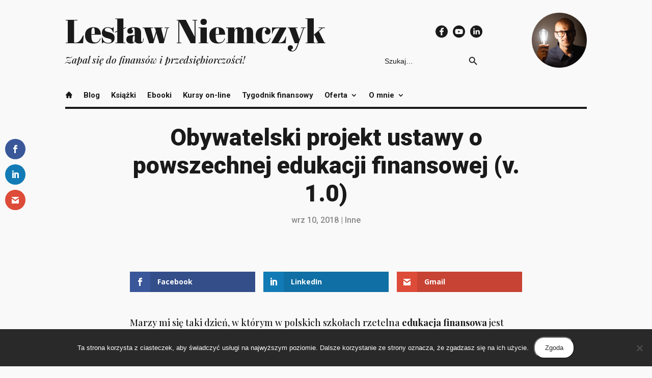

--- FILE ---
content_type: text/html; charset=UTF-8
request_url: https://leslawniemczyk.pl/inne/ustawa-o-edukacji-finansowej/
body_size: 27919
content:
<!DOCTYPE html>
<html lang="pl-PL">
<head>
	<meta charset="UTF-8" />
<meta http-equiv="X-UA-Compatible" content="IE=edge">
	<link rel="stylesheet" media="print" onload="this.onload=null;this.media='all';" id="ao_optimized_gfonts" href="https://fonts.googleapis.com/css?family=Raleway%7CABeeZee%7CAguafina+Script%7COpen+Sans%7CRoboto%7CRoboto+Slab%7CLato%7CTitillium+Web%7CSource+Sans+Pro%7CPlayfair+Display%7CMontserrat%7CKhand%7COswald%7CEk+Mukta%7CRubik%7CPT+Sans+Narrow%7CPoppins%7COxygen%3A300%2C400%2C600%2C700%7COpen+Sans:400,700%7CRoboto:100,100italic,300,300italic,regular,italic,500,500italic,700,700italic,900,900italic%7CPlayfair+Display:regular,italic,700,700italic,900,900italic%7CAbril+Fatface:regular%7CRoboto:100,100italic,300,300italic,regular,italic,500,500italic,700,700italic,900,900italic%7CPlayfair+Display:regular,500,600,700,800,900,italic,500italic,600italic,700italic,800italic,900italic%7CAbril+Fatface:regular&amp;display=swap"><link rel="pingback" href="https://leslawniemczyk.pl/xmlrpc.php" />

	<script type="text/javascript">
		document.documentElement.className = 'js';
	</script>
	
	<script>var et_site_url='https://leslawniemczyk.pl';var et_post_id='548';function et_core_page_resource_fallback(a,b){"undefined"===typeof b&&(b=a.sheet.cssRules&&0===a.sheet.cssRules.length);b&&(a.onerror=null,a.onload=null,a.href?a.href=et_site_url+"/?et_core_page_resource="+a.id+et_post_id:a.src&&(a.src=et_site_url+"/?et_core_page_resource="+a.id+et_post_id))}
</script><meta name='robots' content='index, follow, max-image-preview:large, max-snippet:-1, max-video-preview:-1' />
<!-- Speed of this site is optimised by WP Performance Score Booster plugin v2.2 - https://dipakgajjar.com/wp-performance-score-booster/ -->

<!-- Google Tag Manager by PYS -->
    <script data-cfasync="false" data-pagespeed-no-defer>
	    window.dataLayerPYS = window.dataLayerPYS || [];
	</script>
<!-- End Google Tag Manager by PYS -->
	<!-- This site is optimized with the Yoast SEO plugin v20.6 - https://yoast.com/wordpress/plugins/seo/ -->
	<title>Obywatelski projekt ustawy o powszechnej edukacji finansowej (v. 1.0) &#8902; Lesław Niemczyk</title>
	<meta name="description" content="Jakie są szanse na wprowadzenie w polskich szkołach rzetelnej edukacji finansowej? Czy mogłaby ona podnieść poziom świadomości finansowej w Polsce? Ostatnio przedstawiliśmy na blogu/vlogu uzasadnienie do projektu ustawy o powszechnej edukacji finansowej. Dziś tekst samego obywatelskiego projektu ustawy. " />
	<link rel="canonical" href="https://leslawniemczyk.pl/inne/ustawa-o-edukacji-finansowej/" />
	<meta property="og:locale" content="pl_PL" />
	<meta property="og:type" content="article" />
	<meta property="og:title" content="Obywatelski projekt ustawy o powszechnej edukacji finansowej (v. 1.0) &#8902; Lesław Niemczyk" />
	<meta property="og:description" content="Jakie są szanse na wprowadzenie w polskich szkołach rzetelnej edukacji finansowej? Czy mogłaby ona podnieść poziom świadomości finansowej w Polsce? Ostatnio przedstawiliśmy na blogu/vlogu uzasadnienie do projektu ustawy o powszechnej edukacji finansowej. Dziś tekst samego obywatelskiego projektu ustawy. " />
	<meta property="og:url" content="https://leslawniemczyk.pl/inne/ustawa-o-edukacji-finansowej/" />
	<meta property="og:site_name" content="Lesław Niemczyk" />
	<meta property="article:publisher" content="https://www.facebook.com/JakOsiagnacBogactwo" />
	<meta property="article:published_time" content="2018-09-10T15:04:22+00:00" />
	<meta property="article:modified_time" content="2020-11-25T10:05:25+00:00" />
	<meta property="og:image" content="https://leslawniemczyk.pl/wp-content/uploads/2020/11/icon_fb-link.jpg" />
	<meta property="og:image:width" content="1200" />
	<meta property="og:image:height" content="630" />
	<meta property="og:image:type" content="image/jpeg" />
	<meta name="author" content="Lesław Niemczyk" />
	<meta name="twitter:card" content="summary_large_image" />
	<meta name="twitter:creator" content="@LeslawNiemczyk" />
	<meta name="twitter:site" content="@LeslawNiemczyk" />
	<meta name="twitter:label1" content="Napisane przez" />
	<meta name="twitter:data1" content="Lesław Niemczyk" />
	<meta name="twitter:label2" content="Szacowany czas czytania" />
	<meta name="twitter:data2" content="4 minuty" />
	<!-- / Yoast SEO plugin. -->


<script type='application/javascript'  id='pys-version-script'>console.log('PixelYourSite Free version 11.1.5.1');</script>
<link href='https://fonts.gstatic.com' crossorigin='anonymous' rel='preconnect' />
<link rel="alternate" type="application/rss+xml" title="Lesław Niemczyk &raquo; Kanał z wpisami" href="https://leslawniemczyk.pl/feed/" />
<link rel="alternate" type="application/rss+xml" title="Lesław Niemczyk &raquo; Kanał z komentarzami" href="https://leslawniemczyk.pl/comments/feed/" />
<link rel="alternate" type="application/rss+xml" title="Lesław Niemczyk &raquo; Obywatelski projekt ustawy o powszechnej edukacji finansowej (v. 1.0) Kanał z komentarzami" href="https://leslawniemczyk.pl/inne/ustawa-o-edukacji-finansowej/feed/" />
		<!-- This site uses the Google Analytics by MonsterInsights plugin v9.11.1 - Using Analytics tracking - https://www.monsterinsights.com/ -->
							<script src="//www.googletagmanager.com/gtag/js?id=G-CLEVR97265"  data-cfasync="false" data-wpfc-render="false" type="text/javascript" async></script>
			<script data-cfasync="false" data-wpfc-render="false" type="text/javascript">
				var mi_version = '9.11.1';
				var mi_track_user = true;
				var mi_no_track_reason = '';
								var MonsterInsightsDefaultLocations = {"page_location":"https:\/\/leslawniemczyk.pl\/inne\/ustawa-o-edukacji-finansowej\/"};
								if ( typeof MonsterInsightsPrivacyGuardFilter === 'function' ) {
					var MonsterInsightsLocations = (typeof MonsterInsightsExcludeQuery === 'object') ? MonsterInsightsPrivacyGuardFilter( MonsterInsightsExcludeQuery ) : MonsterInsightsPrivacyGuardFilter( MonsterInsightsDefaultLocations );
				} else {
					var MonsterInsightsLocations = (typeof MonsterInsightsExcludeQuery === 'object') ? MonsterInsightsExcludeQuery : MonsterInsightsDefaultLocations;
				}

								var disableStrs = [
										'ga-disable-G-CLEVR97265',
									];

				/* Function to detect opted out users */
				function __gtagTrackerIsOptedOut() {
					for (var index = 0; index < disableStrs.length; index++) {
						if (document.cookie.indexOf(disableStrs[index] + '=true') > -1) {
							return true;
						}
					}

					return false;
				}

				/* Disable tracking if the opt-out cookie exists. */
				if (__gtagTrackerIsOptedOut()) {
					for (var index = 0; index < disableStrs.length; index++) {
						window[disableStrs[index]] = true;
					}
				}

				/* Opt-out function */
				function __gtagTrackerOptout() {
					for (var index = 0; index < disableStrs.length; index++) {
						document.cookie = disableStrs[index] + '=true; expires=Thu, 31 Dec 2099 23:59:59 UTC; path=/';
						window[disableStrs[index]] = true;
					}
				}

				if ('undefined' === typeof gaOptout) {
					function gaOptout() {
						__gtagTrackerOptout();
					}
				}
								window.dataLayerPYS = window.dataLayerPYS || [];

				window.MonsterInsightsDualTracker = {
					helpers: {},
					trackers: {},
				};
				if (mi_track_user) {
					function __gtagDataLayer() {
						dataLayer.push(arguments);
					}

					function __gtagTracker(type, name, parameters) {
						if (!parameters) {
							parameters = {};
						}

						if (parameters.send_to) {
							__gtagDataLayer.apply(null, arguments);
							return;
						}

						if (type === 'event') {
														parameters.send_to = monsterinsights_frontend.v4_id;
							var hookName = name;
							if (typeof parameters['event_category'] !== 'undefined') {
								hookName = parameters['event_category'] + ':' + name;
							}

							if (typeof MonsterInsightsDualTracker.trackers[hookName] !== 'undefined') {
								MonsterInsightsDualTracker.trackers[hookName](parameters);
							} else {
								__gtagDataLayer('event', name, parameters);
							}
							
						} else {
							__gtagDataLayer.apply(null, arguments);
						}
					}

					__gtagTracker('js', new Date());
					__gtagTracker('set', {
						'developer_id.dZGIzZG': true,
											});
					if ( MonsterInsightsLocations.page_location ) {
						__gtagTracker('set', MonsterInsightsLocations);
					}
										__gtagTracker('config', 'G-CLEVR97265', {"forceSSL":"true"} );
										window.gtag = __gtagTracker;										(function () {
						/* https://developers.google.com/analytics/devguides/collection/analyticsjs/ */
						/* ga and __gaTracker compatibility shim. */
						var noopfn = function () {
							return null;
						};
						var newtracker = function () {
							return new Tracker();
						};
						var Tracker = function () {
							return null;
						};
						var p = Tracker.prototype;
						p.get = noopfn;
						p.set = noopfn;
						p.send = function () {
							var args = Array.prototype.slice.call(arguments);
							args.unshift('send');
							__gaTracker.apply(null, args);
						};
						var __gaTracker = function () {
							var len = arguments.length;
							if (len === 0) {
								return;
							}
							var f = arguments[len - 1];
							if (typeof f !== 'object' || f === null || typeof f.hitCallback !== 'function') {
								if ('send' === arguments[0]) {
									var hitConverted, hitObject = false, action;
									if ('event' === arguments[1]) {
										if ('undefined' !== typeof arguments[3]) {
											hitObject = {
												'eventAction': arguments[3],
												'eventCategory': arguments[2],
												'eventLabel': arguments[4],
												'value': arguments[5] ? arguments[5] : 1,
											}
										}
									}
									if ('pageview' === arguments[1]) {
										if ('undefined' !== typeof arguments[2]) {
											hitObject = {
												'eventAction': 'page_view',
												'page_path': arguments[2],
											}
										}
									}
									if (typeof arguments[2] === 'object') {
										hitObject = arguments[2];
									}
									if (typeof arguments[5] === 'object') {
										Object.assign(hitObject, arguments[5]);
									}
									if ('undefined' !== typeof arguments[1].hitType) {
										hitObject = arguments[1];
										if ('pageview' === hitObject.hitType) {
											hitObject.eventAction = 'page_view';
										}
									}
									if (hitObject) {
										action = 'timing' === arguments[1].hitType ? 'timing_complete' : hitObject.eventAction;
										hitConverted = mapArgs(hitObject);
										__gtagTracker('event', action, hitConverted);
									}
								}
								return;
							}

							function mapArgs(args) {
								var arg, hit = {};
								var gaMap = {
									'eventCategory': 'event_category',
									'eventAction': 'event_action',
									'eventLabel': 'event_label',
									'eventValue': 'event_value',
									'nonInteraction': 'non_interaction',
									'timingCategory': 'event_category',
									'timingVar': 'name',
									'timingValue': 'value',
									'timingLabel': 'event_label',
									'page': 'page_path',
									'location': 'page_location',
									'title': 'page_title',
									'referrer' : 'page_referrer',
								};
								for (arg in args) {
																		if (!(!args.hasOwnProperty(arg) || !gaMap.hasOwnProperty(arg))) {
										hit[gaMap[arg]] = args[arg];
									} else {
										hit[arg] = args[arg];
									}
								}
								return hit;
							}

							try {
								f.hitCallback();
							} catch (ex) {
							}
						};
						__gaTracker.create = newtracker;
						__gaTracker.getByName = newtracker;
						__gaTracker.getAll = function () {
							return [];
						};
						__gaTracker.remove = noopfn;
						__gaTracker.loaded = true;
						window['__gaTracker'] = __gaTracker;
					})();
									} else {
										console.log("");
					(function () {
						function __gtagTracker() {
							return null;
						}

						window['__gtagTracker'] = __gtagTracker;
						window['gtag'] = __gtagTracker;
					})();
									}
			</script>
							<!-- / Google Analytics by MonsterInsights -->
		<meta content="Divi v.4.7.7" name="generator"/><link rel='stylesheet' id='font-awesome-icons-v4.7.0-css'  href='https://leslawniemczyk.pl/wp-content/plugins/everest-counter-lite/css/font-awesome/font-awesome.min.css' type='text/css' media='all' />
<link rel='stylesheet' id='ec_gener_icons-css'  href='https://leslawniemczyk.pl/wp-content/plugins/everest-counter-lite/css/genericons.css' type='text/css' media='all' />
<link rel='stylesheet' id='dashicons-css'  href='https://leslawniemczyk.pl/wp-includes/css/dashicons.min.css' type='text/css' media='all' />

<link rel='stylesheet' id='ec_frontend_css-css'  href='https://leslawniemczyk.pl/wp-content/plugins/everest-counter-lite/css/frontend/ec-frontend.css' type='text/css' media='all' />
<link rel='stylesheet' id='wp-block-library-css'  href='https://leslawniemczyk.pl/wp-includes/css/dist/block-library/style.min.css' type='text/css' media='all' />
<style id='global-styles-inline-css' type='text/css'>
body{--wp--preset--color--black: #000000;--wp--preset--color--cyan-bluish-gray: #abb8c3;--wp--preset--color--white: #ffffff;--wp--preset--color--pale-pink: #f78da7;--wp--preset--color--vivid-red: #cf2e2e;--wp--preset--color--luminous-vivid-orange: #ff6900;--wp--preset--color--luminous-vivid-amber: #fcb900;--wp--preset--color--light-green-cyan: #7bdcb5;--wp--preset--color--vivid-green-cyan: #00d084;--wp--preset--color--pale-cyan-blue: #8ed1fc;--wp--preset--color--vivid-cyan-blue: #0693e3;--wp--preset--color--vivid-purple: #9b51e0;--wp--preset--gradient--vivid-cyan-blue-to-vivid-purple: linear-gradient(135deg,rgba(6,147,227,1) 0%,rgb(155,81,224) 100%);--wp--preset--gradient--light-green-cyan-to-vivid-green-cyan: linear-gradient(135deg,rgb(122,220,180) 0%,rgb(0,208,130) 100%);--wp--preset--gradient--luminous-vivid-amber-to-luminous-vivid-orange: linear-gradient(135deg,rgba(252,185,0,1) 0%,rgba(255,105,0,1) 100%);--wp--preset--gradient--luminous-vivid-orange-to-vivid-red: linear-gradient(135deg,rgba(255,105,0,1) 0%,rgb(207,46,46) 100%);--wp--preset--gradient--very-light-gray-to-cyan-bluish-gray: linear-gradient(135deg,rgb(238,238,238) 0%,rgb(169,184,195) 100%);--wp--preset--gradient--cool-to-warm-spectrum: linear-gradient(135deg,rgb(74,234,220) 0%,rgb(151,120,209) 20%,rgb(207,42,186) 40%,rgb(238,44,130) 60%,rgb(251,105,98) 80%,rgb(254,248,76) 100%);--wp--preset--gradient--blush-light-purple: linear-gradient(135deg,rgb(255,206,236) 0%,rgb(152,150,240) 100%);--wp--preset--gradient--blush-bordeaux: linear-gradient(135deg,rgb(254,205,165) 0%,rgb(254,45,45) 50%,rgb(107,0,62) 100%);--wp--preset--gradient--luminous-dusk: linear-gradient(135deg,rgb(255,203,112) 0%,rgb(199,81,192) 50%,rgb(65,88,208) 100%);--wp--preset--gradient--pale-ocean: linear-gradient(135deg,rgb(255,245,203) 0%,rgb(182,227,212) 50%,rgb(51,167,181) 100%);--wp--preset--gradient--electric-grass: linear-gradient(135deg,rgb(202,248,128) 0%,rgb(113,206,126) 100%);--wp--preset--gradient--midnight: linear-gradient(135deg,rgb(2,3,129) 0%,rgb(40,116,252) 100%);--wp--preset--duotone--dark-grayscale: url('#wp-duotone-dark-grayscale');--wp--preset--duotone--grayscale: url('#wp-duotone-grayscale');--wp--preset--duotone--purple-yellow: url('#wp-duotone-purple-yellow');--wp--preset--duotone--blue-red: url('#wp-duotone-blue-red');--wp--preset--duotone--midnight: url('#wp-duotone-midnight');--wp--preset--duotone--magenta-yellow: url('#wp-duotone-magenta-yellow');--wp--preset--duotone--purple-green: url('#wp-duotone-purple-green');--wp--preset--duotone--blue-orange: url('#wp-duotone-blue-orange');--wp--preset--font-size--small: 13px;--wp--preset--font-size--medium: 20px;--wp--preset--font-size--large: 36px;--wp--preset--font-size--x-large: 42px;}.has-black-color{color: var(--wp--preset--color--black) !important;}.has-cyan-bluish-gray-color{color: var(--wp--preset--color--cyan-bluish-gray) !important;}.has-white-color{color: var(--wp--preset--color--white) !important;}.has-pale-pink-color{color: var(--wp--preset--color--pale-pink) !important;}.has-vivid-red-color{color: var(--wp--preset--color--vivid-red) !important;}.has-luminous-vivid-orange-color{color: var(--wp--preset--color--luminous-vivid-orange) !important;}.has-luminous-vivid-amber-color{color: var(--wp--preset--color--luminous-vivid-amber) !important;}.has-light-green-cyan-color{color: var(--wp--preset--color--light-green-cyan) !important;}.has-vivid-green-cyan-color{color: var(--wp--preset--color--vivid-green-cyan) !important;}.has-pale-cyan-blue-color{color: var(--wp--preset--color--pale-cyan-blue) !important;}.has-vivid-cyan-blue-color{color: var(--wp--preset--color--vivid-cyan-blue) !important;}.has-vivid-purple-color{color: var(--wp--preset--color--vivid-purple) !important;}.has-black-background-color{background-color: var(--wp--preset--color--black) !important;}.has-cyan-bluish-gray-background-color{background-color: var(--wp--preset--color--cyan-bluish-gray) !important;}.has-white-background-color{background-color: var(--wp--preset--color--white) !important;}.has-pale-pink-background-color{background-color: var(--wp--preset--color--pale-pink) !important;}.has-vivid-red-background-color{background-color: var(--wp--preset--color--vivid-red) !important;}.has-luminous-vivid-orange-background-color{background-color: var(--wp--preset--color--luminous-vivid-orange) !important;}.has-luminous-vivid-amber-background-color{background-color: var(--wp--preset--color--luminous-vivid-amber) !important;}.has-light-green-cyan-background-color{background-color: var(--wp--preset--color--light-green-cyan) !important;}.has-vivid-green-cyan-background-color{background-color: var(--wp--preset--color--vivid-green-cyan) !important;}.has-pale-cyan-blue-background-color{background-color: var(--wp--preset--color--pale-cyan-blue) !important;}.has-vivid-cyan-blue-background-color{background-color: var(--wp--preset--color--vivid-cyan-blue) !important;}.has-vivid-purple-background-color{background-color: var(--wp--preset--color--vivid-purple) !important;}.has-black-border-color{border-color: var(--wp--preset--color--black) !important;}.has-cyan-bluish-gray-border-color{border-color: var(--wp--preset--color--cyan-bluish-gray) !important;}.has-white-border-color{border-color: var(--wp--preset--color--white) !important;}.has-pale-pink-border-color{border-color: var(--wp--preset--color--pale-pink) !important;}.has-vivid-red-border-color{border-color: var(--wp--preset--color--vivid-red) !important;}.has-luminous-vivid-orange-border-color{border-color: var(--wp--preset--color--luminous-vivid-orange) !important;}.has-luminous-vivid-amber-border-color{border-color: var(--wp--preset--color--luminous-vivid-amber) !important;}.has-light-green-cyan-border-color{border-color: var(--wp--preset--color--light-green-cyan) !important;}.has-vivid-green-cyan-border-color{border-color: var(--wp--preset--color--vivid-green-cyan) !important;}.has-pale-cyan-blue-border-color{border-color: var(--wp--preset--color--pale-cyan-blue) !important;}.has-vivid-cyan-blue-border-color{border-color: var(--wp--preset--color--vivid-cyan-blue) !important;}.has-vivid-purple-border-color{border-color: var(--wp--preset--color--vivid-purple) !important;}.has-vivid-cyan-blue-to-vivid-purple-gradient-background{background: var(--wp--preset--gradient--vivid-cyan-blue-to-vivid-purple) !important;}.has-light-green-cyan-to-vivid-green-cyan-gradient-background{background: var(--wp--preset--gradient--light-green-cyan-to-vivid-green-cyan) !important;}.has-luminous-vivid-amber-to-luminous-vivid-orange-gradient-background{background: var(--wp--preset--gradient--luminous-vivid-amber-to-luminous-vivid-orange) !important;}.has-luminous-vivid-orange-to-vivid-red-gradient-background{background: var(--wp--preset--gradient--luminous-vivid-orange-to-vivid-red) !important;}.has-very-light-gray-to-cyan-bluish-gray-gradient-background{background: var(--wp--preset--gradient--very-light-gray-to-cyan-bluish-gray) !important;}.has-cool-to-warm-spectrum-gradient-background{background: var(--wp--preset--gradient--cool-to-warm-spectrum) !important;}.has-blush-light-purple-gradient-background{background: var(--wp--preset--gradient--blush-light-purple) !important;}.has-blush-bordeaux-gradient-background{background: var(--wp--preset--gradient--blush-bordeaux) !important;}.has-luminous-dusk-gradient-background{background: var(--wp--preset--gradient--luminous-dusk) !important;}.has-pale-ocean-gradient-background{background: var(--wp--preset--gradient--pale-ocean) !important;}.has-electric-grass-gradient-background{background: var(--wp--preset--gradient--electric-grass) !important;}.has-midnight-gradient-background{background: var(--wp--preset--gradient--midnight) !important;}.has-small-font-size{font-size: var(--wp--preset--font-size--small) !important;}.has-medium-font-size{font-size: var(--wp--preset--font-size--medium) !important;}.has-large-font-size{font-size: var(--wp--preset--font-size--large) !important;}.has-x-large-font-size{font-size: var(--wp--preset--font-size--x-large) !important;}
</style>
<link rel='stylesheet' id='cookie-notice-front-css'  href='https://leslawniemczyk.pl/wp-content/plugins/cookie-notice/css/front.min.css' type='text/css' media='all' />
<link rel='stylesheet' id='preloader-plus-css'  href='https://leslawniemczyk.pl/wp-content/plugins/preloader-plus/assets/css/preloader-plus.min.css' type='text/css' media='all' />
<style id='preloader-plus-inline-css' type='text/css'>
.preloader-plus {background-color: #ffffff; }body.complete > *:not(.preloader-plus),.preloader-plus {transition-duration: 1000ms,1000ms,0s; }.preloader-plus * {color: #e5e5e5; }.preloader-plus.complete {opacity: 0; transform:  scale(1); transition-delay: 0s,0s,1000ms; }.preloader-plus .preloader-site-title {font-weight: bold; font-size: 50px; text-transform: none; }.preloader-plus #preloader-counter {font-weight: bold; font-size: 24px; }.preloader-plus .preloader-plus-custom-content {font-weight: bold; font-size: 24px; text-transform: none; }.preloader-plus-default-icons {width: 40px; height: 40px; }.preloader-plus .preloader-custom-img {animation: preloader-fade 1500ms linear infinite; width: 30px; }.preloader-plus .prog-bar {height: 8px; background-color: #dd3333; }.preloader-plus .prog-bar-bg {height: 8px; background-color: #f8f8f8; }.preloader-plus .prog-bar-wrapper {top: 0; padding-top: 0; width: 100%; }
</style>
<link rel='stylesheet' id='ivory-search-styles-css'  href='https://leslawniemczyk.pl/wp-content/plugins/add-search-to-menu/public/css/ivory-search.min.css' type='text/css' media='all' />
<link rel='stylesheet' id='et_monarch-css-css'  href='https://leslawniemczyk.pl/wp-content/plugins/monarch/css/style.css' type='text/css' media='all' />

<link rel='stylesheet' id='divi-style-css'  href='https://leslawniemczyk.pl/wp-content/themes/Divi/style.css' type='text/css' media='all' />
<link rel='stylesheet' id='extension-styles-css'  href='https://leslawniemczyk.pl/wp-content/plugins/schema-and-structured-data-for-wp/modules/divi-builder/styles/style.min.css' type='text/css' media='all' />

<link rel='stylesheet' id='wp-pagenavi-css'  href='https://leslawniemczyk.pl/wp-content/plugins/wp-pagenavi/pagenavi-css.css' type='text/css' media='all' />
<script type='text/javascript' id='jquery-core-js-extra'>
/* <![CDATA[ */
var pysFacebookRest = {"restApiUrl":"https:\/\/leslawniemczyk.pl\/wp-json\/pys-facebook\/v1\/event","debug":"1"};
/* ]]> */
</script>
<script type='text/javascript' src='https://leslawniemczyk.pl/wp-includes/js/jquery/jquery.min.js' id='jquery-core-js'></script>
<script type='text/javascript' src='https://leslawniemczyk.pl/wp-includes/js/jquery/jquery-migrate.min.js' id='jquery-migrate-js'></script>
<script type='text/javascript' src='https://leslawniemczyk.pl/wp-content/plugins/google-analytics-for-wordpress/assets/js/frontend-gtag.min.js' id='monsterinsights-frontend-script-js'></script>
<script data-cfasync="false" data-wpfc-render="false" type="text/javascript" id='monsterinsights-frontend-script-js-extra'>/* <![CDATA[ */
var monsterinsights_frontend = {"js_events_tracking":"true","download_extensions":"doc,pdf,ppt,zip,xls,docx,pptx,xlsx","inbound_paths":"[]","home_url":"https:\/\/leslawniemczyk.pl","hash_tracking":"false","v4_id":"G-CLEVR97265"};/* ]]> */
</script>
<script type='text/javascript' id='cookie-notice-front-js-before'>
var cnArgs = {"ajaxUrl":"https:\/\/leslawniemczyk.pl\/wp-admin\/admin-ajax.php","nonce":"4d492ee0b4","hideEffect":"slide","position":"bottom","onScroll":true,"onScrollOffset":100,"onClick":true,"cookieName":"cookie_notice_accepted","cookieTime":2147483647,"cookieTimeRejected":2147483647,"globalCookie":false,"redirection":false,"cache":false,"revokeCookies":false,"revokeCookiesOpt":"automatic"};
</script>
<script type='text/javascript' src='https://leslawniemczyk.pl/wp-content/plugins/cookie-notice/js/front.min.js' id='cookie-notice-front-js'></script>
<script type='text/javascript' id='preloader-plus-js-extra'>
/* <![CDATA[ */
var preloader_plus = {"animation_delay":"500","animation_duration":"1000"};
/* ]]> */
</script>
<script type='text/javascript' src='https://leslawniemczyk.pl/wp-content/plugins/preloader-plus//assets/js/preloader-plus.min.js' id='preloader-plus-js'></script>
<script type='text/javascript' src='https://leslawniemczyk.pl/wp-content/plugins/pixelyoursite/dist/scripts/jquery.bind-first-0.2.3.min.js' id='jquery-bind-first-js'></script>
<script type='text/javascript' src='https://leslawniemczyk.pl/wp-content/plugins/pixelyoursite/dist/scripts/js.cookie-2.1.3.min.js' id='js-cookie-pys-js'></script>
<script type='text/javascript' src='https://leslawniemczyk.pl/wp-content/plugins/pixelyoursite/dist/scripts/tld.min.js' id='js-tld-js'></script>
<script type='text/javascript' id='pys-js-extra'>
/* <![CDATA[ */
var pysOptions = {"staticEvents":{"facebook":{"init_event":[{"delay":0,"type":"static","ajaxFire":false,"name":"PageView","pixelIds":["780689950143960"],"eventID":"1ec946b5-23dc-4357-a853-0b5172d6e301","params":{"post_category":"Inne","page_title":"Obywatelski projekt ustawy o powszechnej edukacji finansowej (v. 1.0)","post_type":"post","post_id":548,"plugin":"PixelYourSite","user_role":"guest","event_url":"leslawniemczyk.pl\/inne\/ustawa-o-edukacji-finansowej\/"},"e_id":"init_event","ids":[],"hasTimeWindow":false,"timeWindow":0,"woo_order":"","edd_order":""}]}},"dynamicEvents":{"automatic_event_form":{"facebook":{"delay":0,"type":"dyn","name":"Form","pixelIds":["780689950143960"],"eventID":"f4e88c80-7e65-4fa0-bb22-159e8ec270ee","params":{"page_title":"Obywatelski projekt ustawy o powszechnej edukacji finansowej (v. 1.0)","post_type":"post","post_id":548,"plugin":"PixelYourSite","user_role":"guest","event_url":"leslawniemczyk.pl\/inne\/ustawa-o-edukacji-finansowej\/"},"e_id":"automatic_event_form","ids":[],"hasTimeWindow":false,"timeWindow":0,"woo_order":"","edd_order":""},"ga":{"delay":0,"type":"dyn","name":"Form","trackingIds":["G-60VG9XN67T"],"eventID":"f4e88c80-7e65-4fa0-bb22-159e8ec270ee","params":{"page_title":"Obywatelski projekt ustawy o powszechnej edukacji finansowej (v. 1.0)","post_type":"post","post_id":548,"plugin":"PixelYourSite","user_role":"guest","event_url":"leslawniemczyk.pl\/inne\/ustawa-o-edukacji-finansowej\/"},"e_id":"automatic_event_form","ids":[],"hasTimeWindow":false,"timeWindow":0,"pixelIds":[],"woo_order":"","edd_order":""}},"automatic_event_download":{"facebook":{"delay":0,"type":"dyn","name":"Download","extensions":["","doc","exe","js","pdf","ppt","tgz","zip","xls"],"pixelIds":["780689950143960"],"eventID":"aa5485fb-48f6-44ae-bbe1-e5926e02da43","params":{"page_title":"Obywatelski projekt ustawy o powszechnej edukacji finansowej (v. 1.0)","post_type":"post","post_id":548,"plugin":"PixelYourSite","user_role":"guest","event_url":"leslawniemczyk.pl\/inne\/ustawa-o-edukacji-finansowej\/"},"e_id":"automatic_event_download","ids":[],"hasTimeWindow":false,"timeWindow":0,"woo_order":"","edd_order":""},"ga":{"delay":0,"type":"dyn","name":"Download","extensions":["","doc","exe","js","pdf","ppt","tgz","zip","xls"],"trackingIds":["G-60VG9XN67T"],"eventID":"aa5485fb-48f6-44ae-bbe1-e5926e02da43","params":{"page_title":"Obywatelski projekt ustawy o powszechnej edukacji finansowej (v. 1.0)","post_type":"post","post_id":548,"plugin":"PixelYourSite","user_role":"guest","event_url":"leslawniemczyk.pl\/inne\/ustawa-o-edukacji-finansowej\/"},"e_id":"automatic_event_download","ids":[],"hasTimeWindow":false,"timeWindow":0,"pixelIds":[],"woo_order":"","edd_order":""}},"automatic_event_comment":{"facebook":{"delay":0,"type":"dyn","name":"Comment","pixelIds":["780689950143960"],"eventID":"0f180076-8c27-4913-95db-0496ce987f4c","params":{"page_title":"Obywatelski projekt ustawy o powszechnej edukacji finansowej (v. 1.0)","post_type":"post","post_id":548,"plugin":"PixelYourSite","user_role":"guest","event_url":"leslawniemczyk.pl\/inne\/ustawa-o-edukacji-finansowej\/"},"e_id":"automatic_event_comment","ids":[],"hasTimeWindow":false,"timeWindow":0,"woo_order":"","edd_order":""},"ga":{"delay":0,"type":"dyn","name":"Comment","trackingIds":["G-60VG9XN67T"],"eventID":"0f180076-8c27-4913-95db-0496ce987f4c","params":{"page_title":"Obywatelski projekt ustawy o powszechnej edukacji finansowej (v. 1.0)","post_type":"post","post_id":548,"plugin":"PixelYourSite","user_role":"guest","event_url":"leslawniemczyk.pl\/inne\/ustawa-o-edukacji-finansowej\/"},"e_id":"automatic_event_comment","ids":[],"hasTimeWindow":false,"timeWindow":0,"pixelIds":[],"woo_order":"","edd_order":""}},"automatic_event_scroll":{"facebook":{"delay":0,"type":"dyn","name":"PageScroll","scroll_percent":30,"pixelIds":["780689950143960"],"eventID":"42002111-c953-4d65-99d6-b161aff42f24","params":{"page_title":"Obywatelski projekt ustawy o powszechnej edukacji finansowej (v. 1.0)","post_type":"post","post_id":548,"plugin":"PixelYourSite","user_role":"guest","event_url":"leslawniemczyk.pl\/inne\/ustawa-o-edukacji-finansowej\/"},"e_id":"automatic_event_scroll","ids":[],"hasTimeWindow":false,"timeWindow":0,"woo_order":"","edd_order":""},"ga":{"delay":0,"type":"dyn","name":"PageScroll","scroll_percent":30,"trackingIds":["G-60VG9XN67T"],"eventID":"42002111-c953-4d65-99d6-b161aff42f24","params":{"page_title":"Obywatelski projekt ustawy o powszechnej edukacji finansowej (v. 1.0)","post_type":"post","post_id":548,"plugin":"PixelYourSite","user_role":"guest","event_url":"leslawniemczyk.pl\/inne\/ustawa-o-edukacji-finansowej\/"},"e_id":"automatic_event_scroll","ids":[],"hasTimeWindow":false,"timeWindow":0,"pixelIds":[],"woo_order":"","edd_order":""}},"automatic_event_time_on_page":{"facebook":{"delay":0,"type":"dyn","name":"TimeOnPage","time_on_page":30,"pixelIds":["780689950143960"],"eventID":"91486196-126c-42e9-8950-70298ade89b0","params":{"page_title":"Obywatelski projekt ustawy o powszechnej edukacji finansowej (v. 1.0)","post_type":"post","post_id":548,"plugin":"PixelYourSite","user_role":"guest","event_url":"leslawniemczyk.pl\/inne\/ustawa-o-edukacji-finansowej\/"},"e_id":"automatic_event_time_on_page","ids":[],"hasTimeWindow":false,"timeWindow":0,"woo_order":"","edd_order":""},"ga":{"delay":0,"type":"dyn","name":"TimeOnPage","time_on_page":30,"trackingIds":["G-60VG9XN67T"],"eventID":"91486196-126c-42e9-8950-70298ade89b0","params":{"page_title":"Obywatelski projekt ustawy o powszechnej edukacji finansowej (v. 1.0)","post_type":"post","post_id":548,"plugin":"PixelYourSite","user_role":"guest","event_url":"leslawniemczyk.pl\/inne\/ustawa-o-edukacji-finansowej\/"},"e_id":"automatic_event_time_on_page","ids":[],"hasTimeWindow":false,"timeWindow":0,"pixelIds":[],"woo_order":"","edd_order":""}}},"triggerEvents":[],"triggerEventTypes":[],"facebook":{"pixelIds":["780689950143960"],"advancedMatching":[],"advancedMatchingEnabled":true,"removeMetadata":false,"wooVariableAsSimple":false,"serverApiEnabled":true,"wooCRSendFromServer":false,"send_external_id":null,"enabled_medical":false,"do_not_track_medical_param":["event_url","post_title","page_title","landing_page","content_name","categories","category_name","tags"],"meta_ldu":false},"ga":{"trackingIds":["G-60VG9XN67T"],"commentEventEnabled":true,"downloadEnabled":true,"formEventEnabled":true,"crossDomainEnabled":false,"crossDomainAcceptIncoming":false,"crossDomainDomains":[],"isDebugEnabled":[],"serverContainerUrls":{"G-60VG9XN67T":{"enable_server_container":"","server_container_url":"","transport_url":""}},"additionalConfig":{"G-60VG9XN67T":{"first_party_collection":true}},"disableAdvertisingFeatures":false,"disableAdvertisingPersonalization":false,"wooVariableAsSimple":true,"custom_page_view_event":false},"debug":"1","siteUrl":"https:\/\/leslawniemczyk.pl","ajaxUrl":"https:\/\/leslawniemczyk.pl\/wp-admin\/admin-ajax.php","ajax_event":"9d98752fab","enable_remove_download_url_param":"1","cookie_duration":"7","last_visit_duration":"60","enable_success_send_form":"","ajaxForServerEvent":"1","ajaxForServerStaticEvent":"1","useSendBeacon":"1","send_external_id":"1","external_id_expire":"180","track_cookie_for_subdomains":"1","google_consent_mode":"1","gdpr":{"ajax_enabled":false,"all_disabled_by_api":false,"facebook_disabled_by_api":false,"analytics_disabled_by_api":false,"google_ads_disabled_by_api":false,"pinterest_disabled_by_api":false,"bing_disabled_by_api":false,"reddit_disabled_by_api":false,"externalID_disabled_by_api":false,"facebook_prior_consent_enabled":true,"analytics_prior_consent_enabled":true,"google_ads_prior_consent_enabled":null,"pinterest_prior_consent_enabled":true,"bing_prior_consent_enabled":true,"cookiebot_integration_enabled":false,"cookiebot_facebook_consent_category":"marketing","cookiebot_analytics_consent_category":"statistics","cookiebot_tiktok_consent_category":"marketing","cookiebot_google_ads_consent_category":"marketing","cookiebot_pinterest_consent_category":"marketing","cookiebot_bing_consent_category":"marketing","consent_magic_integration_enabled":false,"real_cookie_banner_integration_enabled":false,"cookie_notice_integration_enabled":false,"cookie_law_info_integration_enabled":false,"analytics_storage":{"enabled":true,"value":"granted","filter":false},"ad_storage":{"enabled":true,"value":"granted","filter":false},"ad_user_data":{"enabled":true,"value":"granted","filter":false},"ad_personalization":{"enabled":true,"value":"granted","filter":false}},"cookie":{"disabled_all_cookie":false,"disabled_start_session_cookie":false,"disabled_advanced_form_data_cookie":false,"disabled_landing_page_cookie":false,"disabled_first_visit_cookie":false,"disabled_trafficsource_cookie":false,"disabled_utmTerms_cookie":false,"disabled_utmId_cookie":false},"tracking_analytics":{"TrafficSource":"direct","TrafficLanding":"undefined","TrafficUtms":[],"TrafficUtmsId":[]},"GATags":{"ga_datalayer_type":"default","ga_datalayer_name":"dataLayerPYS"},"woo":{"enabled":false},"edd":{"enabled":false},"cache_bypass":"1769767689"};
/* ]]> */
</script>
<script type='text/javascript' src='https://leslawniemczyk.pl/wp-content/plugins/pixelyoursite/dist/scripts/public.js' id='pys-js'></script>
<link rel="https://api.w.org/" href="https://leslawniemczyk.pl/wp-json/" /><link rel="alternate" type="application/json" href="https://leslawniemczyk.pl/wp-json/wp/v2/posts/548" /><link rel="EditURI" type="application/rsd+xml" title="RSD" href="https://leslawniemczyk.pl/xmlrpc.php?rsd" />
<link rel="wlwmanifest" type="application/wlwmanifest+xml" href="https://leslawniemczyk.pl/wp-includes/wlwmanifest.xml" /> 
<meta name="generator" content="WordPress 6.0.11" />
<link rel='shortlink' href='https://leslawniemczyk.pl/?p=548' />
<link rel="alternate" type="application/json+oembed" href="https://leslawniemczyk.pl/wp-json/oembed/1.0/embed?url=https%3A%2F%2Fleslawniemczyk.pl%2Finne%2Fustawa-o-edukacji-finansowej%2F" />
<link rel="alternate" type="text/xml+oembed" href="https://leslawniemczyk.pl/wp-json/oembed/1.0/embed?url=https%3A%2F%2Fleslawniemczyk.pl%2Finne%2Fustawa-o-edukacji-finansowej%2F&#038;format=xml" />
<style type="text/css" id="et-social-custom-css">
				 
			</style><link rel="preload" href="https://leslawniemczyk.pl/wp-content/plugins/monarch/core/admin/fonts/modules.ttf" as="font" crossorigin="anonymous">		<script>
			document.documentElement.className = document.documentElement.className.replace('no-js', 'js');
		</script>
				<style>
			.no-js img.lazyload {
				display: none;
			}

			figure.wp-block-image img.lazyloading {
				min-width: 150px;
			}

						.lazyload, .lazyloading {
				opacity: 0;
			}

			.lazyloaded {
				opacity: 1;
				transition: opacity 400ms;
				transition-delay: 0ms;
			}

					</style>
		<meta name="viewport" content="width=device-width, initial-scale=1.0, maximum-scale=1.0, user-scalable=0" />

<script type="application/ld+json" class="saswp-schema-markup-output">
[{"@context":"https:\/\/schema.org\/","@type":"VideoObject","@id":"https:\/\/leslawniemczyk.pl\/inne\/ustawa-o-edukacji-finansowej\/#videoobject","url":"https:\/\/leslawniemczyk.pl\/inne\/ustawa-o-edukacji-finansowej\/","headline":"Obywatelski projekt ustawy o powszechnej edukacji finansowej (v. 1.0)","datePublished":"2018-09-10T17:04:22+02:00","dateModified":"2020-11-25T11:05:25+01:00","description":"Jakie s\u0105 szanse na wprowadzenie w polskich szko\u0142ach rzetelnej edukacji finansowej? Czy mog\u0142aby ona podnie\u015b\u0107 poziom \u015bwiadomo\u015bci finansowej w Polsce? Ostatnio przedstawili\u015bmy na blogu\/vlogu uzasadnienie do projektu ustawy o powszechnej edukacji finansowej. Dzi\u015b tekst samego obywatelskiego projektu ustawy.\u00a0","transcript":"Marzy mi si\u0119 taki dzie\u0144, w kt\u00f3rym w polskich szko\u0142ach rzetelna edukacja finansowa jest czym\u015b oczywistym i naturalnym. Marzy mi si\u0119 taki moment, gdy badania mi\u0119dzynarodowe dotycz\u0105ce \u015bwiadomo\u015bci finansowej pokazuj\u0105, \u017ce Polacy mog\u0105 by\u0107 na szczycie stawki, zamiast na jej ko\u0144cu. Marzy mi si\u0119 taki dzie\u0144, w kt\u00f3rym w polskich rodzinach rozmowa o racjonalnym zarz\u0105dzaniu finansami osobistymi i bud\u017cecie domowym buduje ich jedno\u015b\u0107. W\u0142a\u015bnie dlatego ostatnio przedstawili\u015bmy na blogu uzasadnienie do projektu ustawy o powszechnej edukacji finansowej (link tutaj). Natomiast dzi\u015b tekst samego projektu ustawy.\u00a0    https:\/\/youtu.be\/gj02DzLWDzc  Projekt obywatelskiej\u00a0ustawy\u00a0\u00a0o powszechnej edukacji finansowej w szko\u0142ach publicznych\u00a0(v. 1.0)  \u00a0Art. 1.\u00a0\u00a0\u00a0 1. Ustawa reguluje obowi\u0105zek prowadzenia przez szko\u0142y publiczne podstawowej edukacji finansowej.    2. Obowi\u0105zek prowadzenia podstawowej edukacji finansowej obejmuje publiczne szko\u0142y podstawowe i ponadpodstawowe w rozumieniu ustawy prawo o\u015bwiatowe.    Art. 2. \u00a0\u00a0 1. Za zorganizowanie lekcji edukacji finansowej w szkole odpowiada dyrektor szko\u0142y.    2. Lekcje edukacji finansowej mog\u0105 prowadzi\u0107:    1) nauczyciele matematyki, fizyki lub przedsi\u0119biorczo\u015bci,    2) osoby, kt\u00f3re uko\u0144czy\u0142y studia wy\u017csze w zakresie nauk ekonomicznych, prawniczych lub matematyki i fizyki,    3) osoby wykonuj\u0105ce wolne zawody w zakresie rewizji finansowej, ksi\u0119gowo\u015bci, doradztwa podatkowego, rzeczoznawstwa maj\u0105tkowego, doradztwa inwestycyjnego, obrotu papierami warto\u015bciowymi, ubezpiecze\u0144 maj\u0105tkowych i us\u0142ug prawnych.    3. Lekcje edukacji finansowej mo\u017ce wykonywa\u0107 nauczyciel lub osoba zatrudniona w szkole na pe\u0142ny etat, cz\u0119\u015b\u0107 etatu, godziny zlecone, \u015bwiadcz\u0105ca us\u0142ugi edukacyjne jako uzupe\u0142nienie przedmiotu zasadniczej dzia\u0142alno\u015bci gospodarczej lub wykonywania wolnego zawodu.    4. Lekcje edukacji finansowej realizowane s\u0105 w minimalnym wymiarze czasowym dw\u00f3ch godzin lekcyjnych w miesi\u0105cu.    Art. 3.\u00a0\u00a0\u00a0 1. Przynajmniej raz na p\u00f3\u0142rocze dyrektor szko\u0142y zobowi\u0105zany jest zorganizowa\u0107 w ramach lekcji edukacji finansowej spotkanie uczni\u00f3w z przedstawicielem praktyki gospodarczej posiadaj\u0105cym co najmniej pi\u0119cioletnie do\u015bwiadczenie w zakresie przedsi\u0119biorczo\u015bci, zarz\u0105dzania przedsi\u0119biorstwem, inwestowania, marketingu (sprzeda\u017cy), bankowo\u015bci i finans\u00f3w.    2. Z obowi\u0105zku organizacji spotka\u0144 uczni\u00f3w z przedstawicielami praktyki gospodarczej zwolnione s\u0105 te szko\u0142y (klasy), w kt\u00f3rych lekcje edukacji finansowej prowadz\u0105 osoby wymienione w art. 2 ust. 2 pkt. 3.    Art. 4.\u00a0\u00a0\u00a0 1. Celami lekcji edukacji finansowej s\u0105:    1) podnoszenie og\u00f3lnego poziomu \u015bwiadomo\u015bci finansowej uczni\u00f3w,    2) wyposa\u017cenie uczni\u00f3w w praktycznie zorientowan\u0105 wiedz\u0119 dotycz\u0105c\u0105:    a) kategorii finansowych: pieni\u0105dz, cena towar\u00f3w i us\u0142ug, wydatek, doch\u00f3d, koszt, przych\u00f3d, kalkulacja, zysk, stopa procentowa, procent prosty, procent sk\u0142adany, dyskonto, kurs walutowy, bud\u017cet domowy, oszcz\u0119dno\u015bci, inwestycje, kapita\u0142, przedsi\u0119biorstwo, akcje, obligacje, jednostki uczestnictwa i certyfikaty w funduszach inwestycyjnych, weksel, instrumenty pochodne, p\u0142ynno\u015b\u0107 finansowa, ryzyko finansowe, dobroczynno\u015b\u0107 finansowa (filantropia),    b) kategorii bankowych: bank, parabank, firma po\u017cyczkowa, lokata bankowa, rachunek bankowy, karta debetowa, karta kredytowa, rzeczywista roczna stopa oprocentowania (RRSO), kredyt, po\u017cyczka, leasing, wiarygodno\u015b\u0107 kredytowa, Biuro Informacji Kredytowej, bankructwo konsumenckie,    c) kategorii zawodowych: praca, zaw\u00f3d, kompetencje zawodowe, know-how, kapita\u0142 intelektualny, kapita\u0142 relacji, marka osobista, umowa pracy, umowa zlecenia, umowa o dzie\u0142o, prawo pracy, samorz\u0105d zawodowy, zwi\u0105zek zawodowy,    d) kategorii ekonomicznych: poda\u017c, popyt, inflacja, koniunktura, wzrost gospodarczy, rozw\u00f3j gospodarczy, innowacja, wynalazek, konkurencyjno\u015b\u0107, d\u0142ug publiczny,    e) kategorii podatkowych: podatek, obowi\u0105zek podatkowy, zobowi\u0105zanie podatkowe, deklaracja (zeznanie) podatkowe, podatek dochodowy, doch\u00f3d podatkowy, koszt podatkowy, podstawa opodatkowania, skala podatkowa, podatek od nieruchomo\u015bci, podatek od czynno\u015bci cywilnoprawnych.    3) Wykszta\u0142cenie w uczniach podstaw w\u0142a\u015bciwych nawyk\u00f3w finansowych w zakresie:    a) comiesi\u0119cznej systematycznej kontroli stanu w\u0142asnych oszcz\u0119dno\u015bci, inwestycji, finans\u00f3w i bud\u017cetu gospodarstwa domowego,    b) rozwa\u017cnego analizowania ofert instrument\u00f3w finansowych,    c) unikania nadmiernego zad\u0142u\u017cania si\u0119, szczeg\u00f3lnie na cele konsumpcyjne oraz nadmiernego ryzyka finansowego,    d) rozumienia podstawowych kategorii bilansowych (aktywa, pasywa) i zarz\u0105dzania maj\u0105tkiem (kapita\u0142em),    e) samodzielnego rozliczania podstawowych podatk\u00f3w.    Art. 5.\u00a0\u00a0\u00a0 1. Minister w\u0142a\u015bciwy do spraw o\u015bwiaty i wychowania podejmie dzia\u0142ania w celu dokszta\u0142cenia nauczycieli realizuj\u0105cych lekcje edukacji finansowej, opracowania rzetelnych podr\u0119cznik\u00f3w i pomocy dydaktycznych, opracowania szczeg\u00f3\u0142owego programu nauczania.    2. Minister w\u0142a\u015bciwy do spraw o\u015bwiaty i wychowania skoryguje programy nauczania w szko\u0142ach podstawowych i ponadpodstawowych w ten spos\u00f3b, aby wygospodarowa\u0107 dwie godziny miesi\u0119cznie na lekcje edukacji finansowej, eliminuj\u0105c z tych program\u00f3w tre\u015bci najmniej praktyczne dla owocnego codziennego \u017cycia przeci\u0119tnego doros\u0142ego obywatela.    &nbsp;    &nbsp;","name":"Obywatelski projekt ustawy o powszechnej edukacji finansowej (v. 1.0)","uploadDate":"2018-09-10T17:04:22+02:00","thumbnailUrl":"","author":{"@type":"Person","name":"Les\u0142aw Niemczyk","url":"https:\/\/leslawniemczyk.pl\/author\/a1\/","sameAs":["http:\/\/leslawniemczyk.pl"]},"contentUrl":"https:\/\/youtu.be\/gj02DzLWDzc","embedUrl":"https:\/\/youtu.be\/gj02DzLWDzc"},

{"@context":"https:\/\/schema.org\/","@graph":[{"@context":"https:\/\/schema.org\/","@type":"SiteNavigationElement","@id":"https:\/\/leslawniemczyk.pl\/#","name":"","url":"https:\/\/leslawniemczyk.pl\/"},{"@context":"https:\/\/schema.org\/","@type":"SiteNavigationElement","@id":"https:\/\/leslawniemczyk.pl\/#blog","name":"Blog","url":"https:\/\/leslawniemczyk.pl\/artyku\u0142y\/blog\/"},{"@context":"https:\/\/schema.org\/","@type":"SiteNavigationElement","@id":"https:\/\/leslawniemczyk.pl\/#ksiazki","name":"Ksi\u0105\u017cki","url":"https:\/\/leslawniemczyk.pl\/ksiazki\/"},{"@context":"https:\/\/schema.org\/","@type":"SiteNavigationElement","@id":"https:\/\/leslawniemczyk.pl\/#ebooki","name":"Ebooki","url":"https:\/\/leslawniemczyk.pl\/ebooki\/"},{"@context":"https:\/\/schema.org\/","@type":"SiteNavigationElement","@id":"https:\/\/leslawniemczyk.pl\/#kursy-on-line","name":"Kursy on-line","url":"https:\/\/kursy.leslawniemczyk.pl\/"},{"@context":"https:\/\/schema.org\/","@type":"SiteNavigationElement","@id":"https:\/\/leslawniemczyk.pl\/#tygodnik-finansowy","name":"Tygodnik finansowy","url":"https:\/\/leslawniemczyk.pl\/#newsletter"},{"@context":"https:\/\/schema.org\/","@type":"SiteNavigationElement","@id":"https:\/\/leslawniemczyk.pl\/#dla-bibliotek","name":"dla bibliotek","url":"https:\/\/leslawniemczyk.pl\/dla-bibliotek"},{"@context":"https:\/\/schema.org\/","@type":"SiteNavigationElement","@id":"https:\/\/leslawniemczyk.pl\/#dla-ksiegarn","name":"dla ksi\u0119gar\u0144","url":"https:\/\/leslawniemczyk.pl\/dla-ksiegarn\/"},{"@context":"https:\/\/schema.org\/","@type":"SiteNavigationElement","@id":"https:\/\/leslawniemczyk.pl\/#dla-szkol","name":"dla szk\u00f3\u0142","url":"https:\/\/leslawniemczyk.pl\/dla-szkol\/"},{"@context":"https:\/\/schema.org\/","@type":"SiteNavigationElement","@id":"https:\/\/leslawniemczyk.pl\/#krotko-o-mnie","name":"Kr\u00f3tko o mnie","url":"https:\/\/leslawniemczyk.pl\/krotko-o-mnie\/"},{"@context":"https:\/\/schema.org\/","@type":"SiteNavigationElement","@id":"https:\/\/leslawniemczyk.pl\/#bio-moje-story","name":"Bio (moje story)","url":"https:\/\/leslawniemczyk.pl\/bio\/"},{"@context":"https:\/\/schema.org\/","@type":"SiteNavigationElement","@id":"https:\/\/leslawniemczyk.pl\/#biz-moja-firma","name":"Biz (moja firma)","url":"https:\/\/leslawniemczyk.pl\/biz-moja-firma\/"},{"@context":"https:\/\/schema.org\/","@type":"SiteNavigationElement","@id":"https:\/\/leslawniemczyk.pl\/#publikacje","name":"Publikacje","url":"https:\/\/leslawniemczyk.pl\/publikacje\/"},{"@context":"https:\/\/schema.org\/","@type":"SiteNavigationElement","@id":"https:\/\/leslawniemczyk.pl\/#polecam-ksiazki-i-blogi","name":"Polecam (ksi\u0105\u017cki i blogi)","url":"https:\/\/leslawniemczyk.pl\/polecam\/"},{"@context":"https:\/\/schema.org\/","@type":"SiteNavigationElement","@id":"https:\/\/leslawniemczyk.pl\/#kontakt","name":"Kontakt","url":"https:\/\/leslawniemczyk.pl\/#kontakt"}]},

{"@context":"https:\/\/schema.org\/","@type":"BlogPosting","@id":"https:\/\/leslawniemczyk.pl\/inne\/ustawa-o-edukacji-finansowej\/#BlogPosting","url":"https:\/\/leslawniemczyk.pl\/inne\/ustawa-o-edukacji-finansowej\/","inLanguage":"pl-PL","mainEntityOfPage":"https:\/\/leslawniemczyk.pl\/inne\/ustawa-o-edukacji-finansowej\/","headline":"Obywatelski projekt ustawy o powszechnej edukacji finansowej (v. 1.0)","description":"Jakie s\u0105 szanse na wprowadzenie w polskich szko\u0142ach rzetelnej edukacji finansowej? Czy mog\u0142aby ona podnie\u015b\u0107 poziom \u015bwiadomo\u015bci finansowej w Polsce? Ostatnio przedstawili\u015bmy na blogu\/vlogu uzasadnienie do projektu ustawy o powszechnej edukacji finansowej. Dzi\u015b tekst samego obywatelskiego projektu ustawy.\u00a0","articleBody":"Marzy mi si\u0119 taki dzie\u0144, w kt\u00f3rym w polskich szko\u0142ach rzetelna edukacja finansowa jest czym\u015b oczywistym i naturalnym. Marzy mi si\u0119 taki moment, gdy badania mi\u0119dzynarodowe dotycz\u0105ce \u015bwiadomo\u015bci finansowej pokazuj\u0105, \u017ce Polacy mog\u0105 by\u0107 na szczycie stawki, zamiast na jej ko\u0144cu. Marzy mi si\u0119 taki dzie\u0144, w kt\u00f3rym w polskich rodzinach rozmowa o racjonalnym zarz\u0105dzaniu finansami osobistymi i bud\u017cecie domowym buduje ich jedno\u015b\u0107. W\u0142a\u015bnie dlatego ostatnio przedstawili\u015bmy na blogu uzasadnienie do projektu ustawy o powszechnej edukacji finansowej (link tutaj). Natomiast dzi\u015b tekst samego projektu ustawy.\u00a0    https:\/\/youtu.be\/gj02DzLWDzc  Projekt obywatelskiej\u00a0ustawy\u00a0\u00a0o powszechnej edukacji finansowej w szko\u0142ach publicznych\u00a0(v. 1.0)  \u00a0Art. 1.\u00a0\u00a0\u00a0 1. Ustawa reguluje obowi\u0105zek prowadzenia przez szko\u0142y publiczne podstawowej edukacji finansowej.    2. Obowi\u0105zek prowadzenia podstawowej edukacji finansowej obejmuje publiczne szko\u0142y podstawowe i ponadpodstawowe w rozumieniu ustawy prawo o\u015bwiatowe.    Art. 2. \u00a0\u00a0 1. Za zorganizowanie lekcji edukacji finansowej w szkole odpowiada dyrektor szko\u0142y.    2. Lekcje edukacji finansowej mog\u0105 prowadzi\u0107:    1) nauczyciele matematyki, fizyki lub przedsi\u0119biorczo\u015bci,    2) osoby, kt\u00f3re uko\u0144czy\u0142y studia wy\u017csze w zakresie nauk ekonomicznych, prawniczych lub matematyki i fizyki,    3) osoby wykonuj\u0105ce wolne zawody w zakresie rewizji finansowej, ksi\u0119gowo\u015bci, doradztwa podatkowego, rzeczoznawstwa maj\u0105tkowego, doradztwa inwestycyjnego, obrotu papierami warto\u015bciowymi, ubezpiecze\u0144 maj\u0105tkowych i us\u0142ug prawnych.    3. Lekcje edukacji finansowej mo\u017ce wykonywa\u0107 nauczyciel lub osoba zatrudniona w szkole na pe\u0142ny etat, cz\u0119\u015b\u0107 etatu, godziny zlecone, \u015bwiadcz\u0105ca us\u0142ugi edukacyjne jako uzupe\u0142nienie przedmiotu zasadniczej dzia\u0142alno\u015bci gospodarczej lub wykonywania wolnego zawodu.    4. Lekcje edukacji finansowej realizowane s\u0105 w minimalnym wymiarze czasowym dw\u00f3ch godzin lekcyjnych w miesi\u0105cu.    Art. 3.\u00a0\u00a0\u00a0 1. Przynajmniej raz na p\u00f3\u0142rocze dyrektor szko\u0142y zobowi\u0105zany jest zorganizowa\u0107 w ramach lekcji edukacji finansowej spotkanie uczni\u00f3w z przedstawicielem praktyki gospodarczej posiadaj\u0105cym co najmniej pi\u0119cioletnie do\u015bwiadczenie w zakresie przedsi\u0119biorczo\u015bci, zarz\u0105dzania przedsi\u0119biorstwem, inwestowania, marketingu (sprzeda\u017cy), bankowo\u015bci i finans\u00f3w.    2. Z obowi\u0105zku organizacji spotka\u0144 uczni\u00f3w z przedstawicielami praktyki gospodarczej zwolnione s\u0105 te szko\u0142y (klasy), w kt\u00f3rych lekcje edukacji finansowej prowadz\u0105 osoby wymienione w art. 2 ust. 2 pkt. 3.    Art. 4.\u00a0\u00a0\u00a0 1. Celami lekcji edukacji finansowej s\u0105:    1) podnoszenie og\u00f3lnego poziomu \u015bwiadomo\u015bci finansowej uczni\u00f3w,    2) wyposa\u017cenie uczni\u00f3w w praktycznie zorientowan\u0105 wiedz\u0119 dotycz\u0105c\u0105:    a) kategorii finansowych: pieni\u0105dz, cena towar\u00f3w i us\u0142ug, wydatek, doch\u00f3d, koszt, przych\u00f3d, kalkulacja, zysk, stopa procentowa, procent prosty, procent sk\u0142adany, dyskonto, kurs walutowy, bud\u017cet domowy, oszcz\u0119dno\u015bci, inwestycje, kapita\u0142, przedsi\u0119biorstwo, akcje, obligacje, jednostki uczestnictwa i certyfikaty w funduszach inwestycyjnych, weksel, instrumenty pochodne, p\u0142ynno\u015b\u0107 finansowa, ryzyko finansowe, dobroczynno\u015b\u0107 finansowa (filantropia),    b) kategorii bankowych: bank, parabank, firma po\u017cyczkowa, lokata bankowa, rachunek bankowy, karta debetowa, karta kredytowa, rzeczywista roczna stopa oprocentowania (RRSO), kredyt, po\u017cyczka, leasing, wiarygodno\u015b\u0107 kredytowa, Biuro Informacji Kredytowej, bankructwo konsumenckie,    c) kategorii zawodowych: praca, zaw\u00f3d, kompetencje zawodowe, know-how, kapita\u0142 intelektualny, kapita\u0142 relacji, marka osobista, umowa pracy, umowa zlecenia, umowa o dzie\u0142o, prawo pracy, samorz\u0105d zawodowy, zwi\u0105zek zawodowy,    d) kategorii ekonomicznych: poda\u017c, popyt, inflacja, koniunktura, wzrost gospodarczy, rozw\u00f3j gospodarczy, innowacja, wynalazek, konkurencyjno\u015b\u0107, d\u0142ug publiczny,    e) kategorii podatkowych: podatek, obowi\u0105zek podatkowy, zobowi\u0105zanie podatkowe, deklaracja (zeznanie) podatkowe, podatek dochodowy, doch\u00f3d podatkowy, koszt podatkowy, podstawa opodatkowania, skala podatkowa, podatek od nieruchomo\u015bci, podatek od czynno\u015bci cywilnoprawnych.    3) Wykszta\u0142cenie w uczniach podstaw w\u0142a\u015bciwych nawyk\u00f3w finansowych w zakresie:    a) comiesi\u0119cznej systematycznej kontroli stanu w\u0142asnych oszcz\u0119dno\u015bci, inwestycji, finans\u00f3w i bud\u017cetu gospodarstwa domowego,    b) rozwa\u017cnego analizowania ofert instrument\u00f3w finansowych,    c) unikania nadmiernego zad\u0142u\u017cania si\u0119, szczeg\u00f3lnie na cele konsumpcyjne oraz nadmiernego ryzyka finansowego,    d) rozumienia podstawowych kategorii bilansowych (aktywa, pasywa) i zarz\u0105dzania maj\u0105tkiem (kapita\u0142em),    e) samodzielnego rozliczania podstawowych podatk\u00f3w.    Art. 5.\u00a0\u00a0\u00a0 1. Minister w\u0142a\u015bciwy do spraw o\u015bwiaty i wychowania podejmie dzia\u0142ania w celu dokszta\u0142cenia nauczycieli realizuj\u0105cych lekcje edukacji finansowej, opracowania rzetelnych podr\u0119cznik\u00f3w i pomocy dydaktycznych, opracowania szczeg\u00f3\u0142owego programu nauczania.    2. Minister w\u0142a\u015bciwy do spraw o\u015bwiaty i wychowania skoryguje programy nauczania w szko\u0142ach podstawowych i ponadpodstawowych w ten spos\u00f3b, aby wygospodarowa\u0107 dwie godziny miesi\u0119cznie na lekcje edukacji finansowej, eliminuj\u0105c z tych program\u00f3w tre\u015bci najmniej praktyczne dla owocnego codziennego \u017cycia przeci\u0119tnego doros\u0142ego obywatela.    &nbsp;    &nbsp;","keywords":"Edukacja finansowa w Polsce, edukacja finansowa w szko\u0142ach, ","datePublished":"2018-09-10T17:04:22+02:00","dateModified":"2020-11-25T11:05:25+01:00","author":{"@type":"Person","name":"Les\u0142aw Niemczyk","url":"https:\/\/leslawniemczyk.pl\/author\/a1\/","sameAs":["http:\/\/leslawniemczyk.pl"]},"editor":{"@type":"Person","name":"Les\u0142aw Niemczyk","url":"https:\/\/leslawniemczyk.pl\/author\/a1\/","sameAs":["http:\/\/leslawniemczyk.pl"]},"publisher":{"@type":"Organization","name":"Les\u0142aw Niemczyk","url":"https:\/\/leslawniemczyk.pl"},"comment":null,"image":{"@type":"ImageObject","@id":"https:\/\/leslawniemczyk.pl\/inne\/ustawa-o-edukacji-finansowej\/#primaryimage","url":"https:\/\/leslawniemczyk.pl\/wp-content\/plugins\/accelerated-mobile-pages\/images\/SD-default-image.png","width":"1280","height":"720"}}]
</script>

<style type="text/css" id="custom-background-css">
body.custom-background { background-color: #f9f9f9; }
</style>
	<!-- Default Consent Mode config -->
<script>
    window.dataLayerPYS = window.dataLayerPYS || [];
    function gtag(){dataLayerPYS.push(arguments);}
    gtag('consent', 'default', {
        'ad_storage': 'granted',
        'analytics_storage': 'granted',
        'functionality_storage': 'granted',
        'personalization_storage': 'granted',
        'security_storage': 'granted',
        'ad_user_data': 'granted',
        'ad_personalization': 'granted',
        'wait_for_update': 1500
    });
    gtag('consent', 'default', {
        'region': ['AT', 'BE', 'BG', 'HR', 'CY', 'CZ', 'DK', 'EE', 'FI', 'FR', 'DE', 'GR', 'HU', 'IS', 'IE', 'IT', 'LV', 'LI', 'LT', 'LU', 'MT', 'NL', 'NO', 'PL', 'PT', 'RO', 'SK', 'SI', 'ES', 'SE', 'GB', 'CH'],
        'ad_storage': 'denied',
        'analytics_storage': 'denied',
        'functionality_storage': 'denied',
        'personalization_storage': 'denied',
        'security_storage': 'denied',
        'ad_user_data': 'denied',
        'ad_personalization': 'denied',
        'wait_for_update': 1500
    });
    gtag('set', 'ads_data_redaction', true);
    gtag('set', 'url_passthrough', false);
    (function(){
        const s={adStorage:{storageName:"ad_storage",serialNumber:0},analyticsStorage:{storageName:"analytics_storage",serialNumber:1},functionalityStorage:{storageName:"functionality_storage",serialNumber:2},personalizationStorage:{storageName:"personalization_storage",serialNumber:3},securityStorage:{storageName:"security_storage",serialNumber:4},adUserData:{storageName:"ad_user_data",serialNumber:5},adPersonalization:{storageName:"ad_personalization",serialNumber:6}};let c=localStorage.getItem("__lxG__consent__v2");if(c){c=JSON.parse(c);if(c&&c.cls_val)c=c.cls_val;if(c)c=c.split("|");if(c&&c.length&&typeof c[14]!==undefined){c=c[14].split("").map(e=>e-0);if(c.length){let t={};Object.values(s).sort((e,t)=>e.serialNumber-t.serialNumber).forEach(e=>{t[e.storageName]=c[e.serialNumber]?"granted":"denied"});gtag("consent","update",t)}}}
        if(Math.random() < 0.05) {if (window.dataLayerPYS && (window.dataLayerPYS.some(e => e[0] === 'js' && e[1] instanceof Date) || window.dataLayerPYS.some(e => e['event'] === 'gtm.js' && e['gtm.start'] == true ))) {document.head.appendChild(document.createElement('img')).src = "//clickiocdn.com/utr/gtag/?sid=241516";}}
    })();
</script>

<!-- Clickio Consent Main tag -->
<script async type="text/javascript" src="//clickiocmp.com/t/consent_241516.js"></script>

<!-- Wysuwane menu -->
<script>
jQuery(function($){
	var revealButtons = {
		'.rv_button_1': '.rv_element_1'
	};
	$.each(revealButtons, function(revealButton, revealElement) {
		$(revealButton).click(function(e){
			e.preventDefault();
			$(revealElement).slideToggle();
			$(revealButton).toggleClass('rv_button_opened rv_button_closed');
		});
	});
});
</script><link rel="icon" href="https://leslawniemczyk.pl/wp-content/uploads/2020/11/Leslaw-Niemczyk-male-logo-150x150.png" sizes="32x32" />
<link rel="icon" href="https://leslawniemczyk.pl/wp-content/uploads/2020/11/Leslaw-Niemczyk-male-logo-300x300.png" sizes="192x192" />
<link rel="apple-touch-icon" href="https://leslawniemczyk.pl/wp-content/uploads/2020/11/Leslaw-Niemczyk-male-logo-300x300.png" />
<meta name="msapplication-TileImage" content="https://leslawniemczyk.pl/wp-content/uploads/2020/11/Leslaw-Niemczyk-male-logo-300x300.png" />
<link rel="stylesheet" id="et-divi-customizer-global-cached-inline-styles" href="https://leslawniemczyk.pl/wp-content/et-cache/global/et-divi-customizer-global-17696062024461.min.css" onerror="et_core_page_resource_fallback(this, true)" onload="et_core_page_resource_fallback(this)" /><link rel="stylesheet" id="et-core-unified-tb-2035-tb-3061-tb-2040-548-cached-inline-styles" href="https://leslawniemczyk.pl/wp-content/et-cache/548/et-core-unified-tb-2035-tb-3061-tb-2040-548-17696280475046.min.css" onerror="et_core_page_resource_fallback(this, true)" onload="et_core_page_resource_fallback(this)" />			<style type="text/css">
						#is-ajax-search-result-2129 .is-ajax-search-post,                        
	            #is-ajax-search-result-2129 .is-show-more-results,
	            #is-ajax-search-details-2129 .is-ajax-search-items > div {
					background-color: #ffffff !important;
				}
            				#is-ajax-search-result-2129 .is-ajax-search-post:hover,
	            #is-ajax-search-result-2129 .is-show-more-results:hover,
	            #is-ajax-search-details-2129 .is-ajax-search-tags-details > div:hover,
	            #is-ajax-search-details-2129 .is-ajax-search-categories-details > div:hover {
					background-color: #f5f5f5 !important;
				}
                                        #is-ajax-search-result-2129 .is-ajax-term-label,
                #is-ajax-search-details-2129 .is-ajax-term-label,
				#is-ajax-search-result-2129,
                #is-ajax-search-details-2129 {
					color: #999999 !important;
				}
                        				#is-ajax-search-result-2129 a,
                #is-ajax-search-details-2129 a:not(.button) {
					color: #1a1a1a !important;
				}
                #is-ajax-search-details-2129 .is-ajax-woocommerce-actions a.button {
                	background-color: #1a1a1a !important;
                }
                        				#is-ajax-search-result-2129 .is-ajax-search-post,
				#is-ajax-search-details-2129 .is-ajax-search-post-details {
				    border-color: #ffffff !important;
				}
                #is-ajax-search-result-2129,
                #is-ajax-search-details-2129 {
                    background-color: #ffffff !important;
                }
						.is-form-id-2129 .is-search-submit:focus,
			.is-form-id-2129 .is-search-submit:hover,
			.is-form-id-2129 .is-search-submit,
            .is-form-id-2129 .is-search-icon {
			color: #1a1a1a !important;            background-color: #f9f9f9 !important;            border-color: #f9f9f9 !important;			}
                        	.is-form-id-2129 .is-search-submit path {
					fill: #1a1a1a !important;            	}
            			.is-form-id-2129 .is-search-input::-webkit-input-placeholder {
			    color: #1a1a1a !important;
			}
			.is-form-id-2129 .is-search-input:-moz-placeholder {
			    color: #1a1a1a !important;
			    opacity: 1;
			}
			.is-form-id-2129 .is-search-input::-moz-placeholder {
			    color: #1a1a1a !important;
			    opacity: 1;
			}
			.is-form-id-2129 .is-search-input:-ms-input-placeholder {
			    color: #1a1a1a !important;
			}
                        			.is-form-style-1.is-form-id-2129 .is-search-input:focus,
			.is-form-style-1.is-form-id-2129 .is-search-input:hover,
			.is-form-style-1.is-form-id-2129 .is-search-input,
			.is-form-style-2.is-form-id-2129 .is-search-input:focus,
			.is-form-style-2.is-form-id-2129 .is-search-input:hover,
			.is-form-style-2.is-form-id-2129 .is-search-input,
			.is-form-style-3.is-form-id-2129 .is-search-input:focus,
			.is-form-style-3.is-form-id-2129 .is-search-input:hover,
			.is-form-style-3.is-form-id-2129 .is-search-input,
			.is-form-id-2129 .is-search-input:focus,
			.is-form-id-2129 .is-search-input:hover,
			.is-form-id-2129 .is-search-input {
                                color: #1a1a1a !important;                                border-color: #f9f9f9 !important;                                background-color: #f9f9f9 !important;			}
                        			</style>
		</head>
<body class="post-template-default single single-post postid-548 single-format-standard custom-background et-tb-has-template et-tb-has-header et-tb-has-body et-tb-has-footer cookies-not-set Divi et_monarch et_pb_button_helper_class et_cover_background et_pb_gutter osx et_pb_gutters1 et_divi_theme et-db et_minified_js et_minified_css">
	<svg xmlns="http://www.w3.org/2000/svg" viewBox="0 0 0 0" width="0" height="0" focusable="false" role="none" style="visibility: hidden; position: absolute; left: -9999px; overflow: hidden;" ><defs><filter id="wp-duotone-dark-grayscale"><feColorMatrix color-interpolation-filters="sRGB" type="matrix" values=" .299 .587 .114 0 0 .299 .587 .114 0 0 .299 .587 .114 0 0 .299 .587 .114 0 0 " /><feComponentTransfer color-interpolation-filters="sRGB" ><feFuncR type="table" tableValues="0 0.49803921568627" /><feFuncG type="table" tableValues="0 0.49803921568627" /><feFuncB type="table" tableValues="0 0.49803921568627" /><feFuncA type="table" tableValues="1 1" /></feComponentTransfer><feComposite in2="SourceGraphic" operator="in" /></filter></defs></svg><svg xmlns="http://www.w3.org/2000/svg" viewBox="0 0 0 0" width="0" height="0" focusable="false" role="none" style="visibility: hidden; position: absolute; left: -9999px; overflow: hidden;" ><defs><filter id="wp-duotone-grayscale"><feColorMatrix color-interpolation-filters="sRGB" type="matrix" values=" .299 .587 .114 0 0 .299 .587 .114 0 0 .299 .587 .114 0 0 .299 .587 .114 0 0 " /><feComponentTransfer color-interpolation-filters="sRGB" ><feFuncR type="table" tableValues="0 1" /><feFuncG type="table" tableValues="0 1" /><feFuncB type="table" tableValues="0 1" /><feFuncA type="table" tableValues="1 1" /></feComponentTransfer><feComposite in2="SourceGraphic" operator="in" /></filter></defs></svg><svg xmlns="http://www.w3.org/2000/svg" viewBox="0 0 0 0" width="0" height="0" focusable="false" role="none" style="visibility: hidden; position: absolute; left: -9999px; overflow: hidden;" ><defs><filter id="wp-duotone-purple-yellow"><feColorMatrix color-interpolation-filters="sRGB" type="matrix" values=" .299 .587 .114 0 0 .299 .587 .114 0 0 .299 .587 .114 0 0 .299 .587 .114 0 0 " /><feComponentTransfer color-interpolation-filters="sRGB" ><feFuncR type="table" tableValues="0.54901960784314 0.98823529411765" /><feFuncG type="table" tableValues="0 1" /><feFuncB type="table" tableValues="0.71764705882353 0.25490196078431" /><feFuncA type="table" tableValues="1 1" /></feComponentTransfer><feComposite in2="SourceGraphic" operator="in" /></filter></defs></svg><svg xmlns="http://www.w3.org/2000/svg" viewBox="0 0 0 0" width="0" height="0" focusable="false" role="none" style="visibility: hidden; position: absolute; left: -9999px; overflow: hidden;" ><defs><filter id="wp-duotone-blue-red"><feColorMatrix color-interpolation-filters="sRGB" type="matrix" values=" .299 .587 .114 0 0 .299 .587 .114 0 0 .299 .587 .114 0 0 .299 .587 .114 0 0 " /><feComponentTransfer color-interpolation-filters="sRGB" ><feFuncR type="table" tableValues="0 1" /><feFuncG type="table" tableValues="0 0.27843137254902" /><feFuncB type="table" tableValues="0.5921568627451 0.27843137254902" /><feFuncA type="table" tableValues="1 1" /></feComponentTransfer><feComposite in2="SourceGraphic" operator="in" /></filter></defs></svg><svg xmlns="http://www.w3.org/2000/svg" viewBox="0 0 0 0" width="0" height="0" focusable="false" role="none" style="visibility: hidden; position: absolute; left: -9999px; overflow: hidden;" ><defs><filter id="wp-duotone-midnight"><feColorMatrix color-interpolation-filters="sRGB" type="matrix" values=" .299 .587 .114 0 0 .299 .587 .114 0 0 .299 .587 .114 0 0 .299 .587 .114 0 0 " /><feComponentTransfer color-interpolation-filters="sRGB" ><feFuncR type="table" tableValues="0 0" /><feFuncG type="table" tableValues="0 0.64705882352941" /><feFuncB type="table" tableValues="0 1" /><feFuncA type="table" tableValues="1 1" /></feComponentTransfer><feComposite in2="SourceGraphic" operator="in" /></filter></defs></svg><svg xmlns="http://www.w3.org/2000/svg" viewBox="0 0 0 0" width="0" height="0" focusable="false" role="none" style="visibility: hidden; position: absolute; left: -9999px; overflow: hidden;" ><defs><filter id="wp-duotone-magenta-yellow"><feColorMatrix color-interpolation-filters="sRGB" type="matrix" values=" .299 .587 .114 0 0 .299 .587 .114 0 0 .299 .587 .114 0 0 .299 .587 .114 0 0 " /><feComponentTransfer color-interpolation-filters="sRGB" ><feFuncR type="table" tableValues="0.78039215686275 1" /><feFuncG type="table" tableValues="0 0.94901960784314" /><feFuncB type="table" tableValues="0.35294117647059 0.47058823529412" /><feFuncA type="table" tableValues="1 1" /></feComponentTransfer><feComposite in2="SourceGraphic" operator="in" /></filter></defs></svg><svg xmlns="http://www.w3.org/2000/svg" viewBox="0 0 0 0" width="0" height="0" focusable="false" role="none" style="visibility: hidden; position: absolute; left: -9999px; overflow: hidden;" ><defs><filter id="wp-duotone-purple-green"><feColorMatrix color-interpolation-filters="sRGB" type="matrix" values=" .299 .587 .114 0 0 .299 .587 .114 0 0 .299 .587 .114 0 0 .299 .587 .114 0 0 " /><feComponentTransfer color-interpolation-filters="sRGB" ><feFuncR type="table" tableValues="0.65098039215686 0.40392156862745" /><feFuncG type="table" tableValues="0 1" /><feFuncB type="table" tableValues="0.44705882352941 0.4" /><feFuncA type="table" tableValues="1 1" /></feComponentTransfer><feComposite in2="SourceGraphic" operator="in" /></filter></defs></svg><svg xmlns="http://www.w3.org/2000/svg" viewBox="0 0 0 0" width="0" height="0" focusable="false" role="none" style="visibility: hidden; position: absolute; left: -9999px; overflow: hidden;" ><defs><filter id="wp-duotone-blue-orange"><feColorMatrix color-interpolation-filters="sRGB" type="matrix" values=" .299 .587 .114 0 0 .299 .587 .114 0 0 .299 .587 .114 0 0 .299 .587 .114 0 0 " /><feComponentTransfer color-interpolation-filters="sRGB" ><feFuncR type="table" tableValues="0.098039215686275 1" /><feFuncG type="table" tableValues="0 0.66274509803922" /><feFuncB type="table" tableValues="0.84705882352941 0.41960784313725" /><feFuncA type="table" tableValues="1 1" /></feComponentTransfer><feComposite in2="SourceGraphic" operator="in" /></filter></defs></svg><div id="page-container">
<div id="et-boc" class="et-boc">
			
		<header class="et-l et-l--header">
			<div class="et_builder_inner_content et_pb_gutters3">
		<div class="et_pb_section et_pb_section_0_tb_header et_pb_with_background et_section_regular" >
				
				
				
				
					<div class="et_pb_row et_pb_row_0_tb_header et_pb_sticky_module et_pb_row--with-menu">
				<div class="et_pb_column et_pb_column_4_4 et_pb_column_0_tb_header  et_pb_css_mix_blend_mode_passthrough et-last-child et_pb_column--with-menu">
				
				
				<div class="et_pb_module et_pb_menu et_pb_menu_0_tb_header et_pb_bg_layout_light  et_pb_text_align_left et_dropdown_animation_fade et_pb_menu--with-logo et_pb_menu--style-left_aligned">
					
					
					<div class="et_pb_menu_inner_container clearfix">
						<div class="et_pb_menu__logo-wrap">
			  <div class="et_pb_menu__logo">
				<a href="https://leslawniemczyk.pl/" ><noscript><img src="https://leslawniemczyk.pl/wp-content/uploads/2020/11/Leslaw-Niemczyk-male-logo.png" alt="" height="auto" width="auto" srcset="https://leslawniemczyk.pl/wp-content/uploads/2020/11/Leslaw-Niemczyk-male-logo.png 500w, https://leslawniemczyk.pl/wp-content/uploads/2020/11/Leslaw-Niemczyk-male-logo-480x480.png 480w" sizes="(min-width: 0px) and (max-width: 480px) 480px, (min-width: 481px) 500px, 100vw" class="wp-image-5677" /></noscript><img src='data:image/svg+xml,%3Csvg%20xmlns=%22http://www.w3.org/2000/svg%22%20viewBox=%220%200%20210%20140%22%3E%3C/svg%3E' data-src="https://leslawniemczyk.pl/wp-content/uploads/2020/11/Leslaw-Niemczyk-male-logo.png" alt="" height="auto" width="auto" data-srcset="https://leslawniemczyk.pl/wp-content/uploads/2020/11/Leslaw-Niemczyk-male-logo.png 500w, https://leslawniemczyk.pl/wp-content/uploads/2020/11/Leslaw-Niemczyk-male-logo-480x480.png 480w" data-sizes="(min-width: 0px) and (max-width: 480px) 480px, (min-width: 481px) 500px, 100vw" class="lazyload wp-image-5677" /></a>
			  </div>
			</div>
						<div class="et_pb_menu__wrap">
							<div class="et_pb_menu__menu">
								<nav class="et-menu-nav"><ul id="menu-menu_glowne" class="et-menu nav"><li class="et_pb_menu_page_id-home menu-item menu-item-type-custom menu-item-object-custom menu-item-home menu-item-3045"><a href="https://leslawniemczyk.pl/"><noscript><img src="https://leslawniemczyk.pl/wp-content/uploads/2020/11/icon_home.svg"></noscript><img class="lazyload" src='data:image/svg+xml,%3Csvg%20xmlns=%22http://www.w3.org/2000/svg%22%20viewBox=%220%200%20210%20140%22%3E%3C/svg%3E' data-src="https://leslawniemczyk.pl/wp-content/uploads/2020/11/icon_home.svg"></a></li>
<li class="et_pb_menu_page_id-373 menu-item menu-item-type-taxonomy menu-item-object-category menu-item-3042"><a href="https://leslawniemczyk.pl/artykuły/blog/">Blog</a></li>
<li class="et_pb_menu_page_id-3518 menu-item menu-item-type-post_type menu-item-object-page menu-item-6091"><a href="https://leslawniemczyk.pl/ksiazki/">Książki</a></li>
<li class="et_pb_menu_page_id-6071 menu-item menu-item-type-post_type menu-item-object-page menu-item-6077"><a href="https://leslawniemczyk.pl/ebooki/">Ebooki</a></li>
<li class="et_pb_menu_page_id-2182 menu-item menu-item-type-custom menu-item-object-custom menu-item-2182"><a target="_blank" rel="noopener" href="https://kursy.leslawniemczyk.pl/">Kursy on-line</a></li>
<li class="et_pb_menu_page_id-3806 menu-item menu-item-type-custom menu-item-object-custom menu-item-3806"><a href="#newsletter">Tygodnik finansowy</a></li>
<li class="et_pb_menu_page_id-5890 menu-item menu-item-type-custom menu-item-object-custom menu-item-has-children menu-item-5890"><a href="#">Oferta</a>
<ul class="sub-menu">
	<li class="et_pb_menu_page_id-5951 menu-item menu-item-type-custom menu-item-object-custom menu-item-5951"><a href="https://leslawniemczyk.pl/dla-bibliotek">dla bibliotek</a></li>
	<li class="et_pb_menu_page_id-5954 menu-item menu-item-type-custom menu-item-object-custom menu-item-5954"><a href="https://leslawniemczyk.pl/dla-ksiegarn/">dla księgarń</a></li>
	<li class="et_pb_menu_page_id-6015 menu-item menu-item-type-post_type menu-item-object-page menu-item-6020"><a href="https://leslawniemczyk.pl/dla-szkol/">dla szkół</a></li>
</ul>
</li>
<li class="et_pb_menu_page_id-2183 menu-item menu-item-type-custom menu-item-object-custom menu-item-has-children menu-item-2183"><a href="#">O mnie</a>
<ul class="sub-menu">
	<li class="et_pb_menu_page_id-3462 menu-item menu-item-type-post_type menu-item-object-page menu-item-3465"><a href="https://leslawniemczyk.pl/krotko-o-mnie/">Krótko o mnie</a></li>
	<li class="et_pb_menu_page_id-3641 menu-item menu-item-type-post_type menu-item-object-page menu-item-3644"><a href="https://leslawniemczyk.pl/bio/">Bio (moje story)</a></li>
	<li class="et_pb_menu_page_id-5934 menu-item menu-item-type-post_type menu-item-object-page menu-item-5986"><a href="https://leslawniemczyk.pl/biz-moja-firma/">Biz (moja firma)</a></li>
	<li class="et_pb_menu_page_id-3501 menu-item menu-item-type-post_type menu-item-object-page menu-item-3504"><a href="https://leslawniemczyk.pl/publikacje/">Publikacje</a></li>
	<li class="et_pb_menu_page_id-6287 menu-item menu-item-type-post_type menu-item-object-page menu-item-6290"><a href="https://leslawniemczyk.pl/polecam/">Polecam (książki/blogi)</a></li>
</ul>
</li>
<li class="menu-item-kontakt et_pb_menu_page_id-2712 menu-item menu-item-type-custom menu-item-object-custom menu-item-2712"><a href="#kontakt">Kontakt</a></li>
</ul></nav>
							</div>
							
							<button type="button" class="et_pb_menu__icon et_pb_menu__search-button"></button>
							<div class="et_mobile_nav_menu">
				<a href="#" class="mobile_nav closed">
					<span class="mobile_menu_bar"></span>
				</a>
			</div>
						</div>
						<div class="et_pb_menu__search-container et_pb_menu__search-container--disabled">
				<div class="et_pb_menu__search">
					<form role="search" method="get" class="et_pb_menu__search-form" action="https://leslawniemczyk.pl/">
						<input type="search" class="et_pb_menu__search-input" placeholder="Szukaj …" name="s" title="Szukaj:" />
					</form>
					<button type="button" class="et_pb_menu__icon et_pb_menu__close-search-button"></button>
				</div>
			</div>
					</div>
				</div>
			</div> <!-- .et_pb_column -->
				
				
			</div> <!-- .et_pb_row -->
				
				
			</div> <!-- .et_pb_section --><div class="et_pb_with_border et_pb_section et_pb_section_1_tb_header et_pb_with_background et_section_regular" >
				
				
				
				
					<div class="et_pb_row et_pb_row_1_tb_header">
				<div class="et_pb_column et_pb_column_1_2 et_pb_column_1_tb_header  et_pb_css_mix_blend_mode_passthrough">
				
				
				<div class="et_pb_module et_pb_image et_pb_image_0_tb_header">
				
				
				<span class="et_pb_image_wrap "><noscript><img src="https://leslawniemczyk.pl/wp-content/uploads/2020/11/leslaw-niemczyk-2023.png" alt="" title="leslaw-niemczyk-2023" height="auto" width="auto" srcset="https://leslawniemczyk.pl/wp-content/uploads/2020/11/leslaw-niemczyk-2023.png 300w, https://leslawniemczyk.pl/wp-content/uploads/2020/11/leslaw-niemczyk-2023-150x150.png 150w" sizes="(max-width: 300px) 100vw, 300px" class="wp-image-5645" /></noscript><img src='data:image/svg+xml,%3Csvg%20xmlns=%22http://www.w3.org/2000/svg%22%20viewBox=%220%200%20210%20140%22%3E%3C/svg%3E' data-src="https://leslawniemczyk.pl/wp-content/uploads/2020/11/leslaw-niemczyk-2023.png" alt="" title="leslaw-niemczyk-2023" height="auto" width="auto" data-srcset="https://leslawniemczyk.pl/wp-content/uploads/2020/11/leslaw-niemczyk-2023.png 300w, https://leslawniemczyk.pl/wp-content/uploads/2020/11/leslaw-niemczyk-2023-150x150.png 150w" data-sizes="(max-width: 300px) 100vw, 300px" class="lazyload wp-image-5645" /></span>
			</div>
			</div> <!-- .et_pb_column --><div class="et_pb_column et_pb_column_1_2 et_pb_column_2_tb_header  et_pb_css_mix_blend_mode_passthrough et-last-child">
				
				
				<div class="et_pb_module et_pb_text et_pb_text_0_tb_header  et_pb_text_align_left et_pb_bg_layout_light">
				
				
				<div class="et_pb_text_inner"><p>Lesław Niemczyk</p></div>
			</div> <!-- .et_pb_text --><div class="et_pb_module et_pb_text et_pb_text_1_tb_header  et_pb_text_align_left et_pb_bg_layout_light">
				
				
				<div class="et_pb_text_inner"><p><em>Zapal się do finansów</em><br /><em> i przedsiębiorczości!</em></p></div>
			</div> <!-- .et_pb_text -->
			</div> <!-- .et_pb_column -->
				
				
			</div> <!-- .et_pb_row -->
				
				
			</div> <!-- .et_pb_section --><div class="et_pb_section et_pb_section_2_tb_header et_pb_with_background et_section_regular" >
				
				
				
				
					<div class="et_pb_row et_pb_row_2_tb_header et_pb_equal_columns">
				<div class="et_pb_column et_pb_column_3_5 et_pb_column_3_tb_header et_clickable  et_pb_css_mix_blend_mode_passthrough">
				
				
				<div class="et_pb_module et_pb_text et_pb_text_2_tb_header  et_pb_text_align_left et_pb_bg_layout_light">
				
				
				<div class="et_pb_text_inner"><p>Lesław Niemczyk</p></div>
			</div> <!-- .et_pb_text --><div class="et_pb_module et_pb_text et_pb_text_3_tb_header  et_pb_text_align_left et_pb_bg_layout_light">
				
				
				<div class="et_pb_text_inner"><p><em>Zapal się do finansów i przedsiębiorczości!</em></p></div>
			</div> <!-- .et_pb_text -->
			</div> <!-- .et_pb_column --><div class="et_pb_column et_pb_column_1_5 et_pb_column_4_tb_header  et_pb_css_mix_blend_mode_passthrough">
				
				
				<div class="et_pb_module et_pb_divider_0_tb_header et_pb_space et_pb_divider_hidden"><div class="et_pb_divider_internal"></div></div><div class="et_pb_module et_pb_text et_pb_text_4_tb_header  et_pb_text_align_right et_pb_bg_layout_light">
				
				
				<div class="et_pb_text_inner"><p><a href="https://www.facebook.com/LeslawNiemczykPL/" target="_blank" rel="noopener noreferrer"><noscript><img src="https://leslawniemczyk.pl/wp-content/uploads/2020/11/icon_social_fb.svg" alt="" class="icon_social" /></noscript><img src='data:image/svg+xml,%3Csvg%20xmlns=%22http://www.w3.org/2000/svg%22%20viewBox=%220%200%20210%20140%22%3E%3C/svg%3E' data-src="https://leslawniemczyk.pl/wp-content/uploads/2020/11/icon_social_fb.svg" alt="" class="lazyload icon_social" /></a><a href="https://www.youtube.com/channel/UCYJ5rFeLO4hn9eNVK1Dth4w" target="_blank" rel="noopener noreferrer"><noscript><img src="https://leslawniemczyk.pl/wp-content/uploads/2020/11/icon_social_yt.svg" alt="" class="icon_social" /></noscript><img src='data:image/svg+xml,%3Csvg%20xmlns=%22http://www.w3.org/2000/svg%22%20viewBox=%220%200%20210%20140%22%3E%3C/svg%3E' data-src="https://leslawniemczyk.pl/wp-content/uploads/2020/11/icon_social_yt.svg" alt="" class="lazyload icon_social" /></a><a href="https://www.linkedin.com/in/leslawniemczyk/" target="_blank" rel="noopener noreferrer"><noscript><img src="https://leslawniemczyk.pl/wp-content/uploads/2020/12/icon_social_linkedin.svg" alt="" class="icon_social" /></noscript><img src='data:image/svg+xml,%3Csvg%20xmlns=%22http://www.w3.org/2000/svg%22%20viewBox=%220%200%20210%20140%22%3E%3C/svg%3E' data-src="https://leslawniemczyk.pl/wp-content/uploads/2020/12/icon_social_linkedin.svg" alt="" class="lazyload icon_social" /></a></p></div>
			</div> <!-- .et_pb_text --><div class="et_pb_module et_pb_text et_pb_text_5_tb_header  et_pb_text_align_left et_pb_bg_layout_light">
				
				
				<div class="et_pb_text_inner"><form data-min-no-for-search=1 data-result-box-max-height=400 data-form-id=2129 class="is-search-form is-disable-submit is-form-style is-form-style-3 is-form-id-2129 is-ajax-search" action="https://leslawniemczyk.pl/" method="get" role="search" ><label for="is-search-input-2129"><span class="is-screen-reader-text">Search for:</span><input  type="search" id="is-search-input-2129" name="s" value="" class="is-search-input" placeholder="Szukaj…" autocomplete=off /><span class="lazyload is-loader-image" data-bg="https://leslawniemczyk.pl/wp-content/plugins/add-search-to-menu/public/images/spinner.gif" style="display: none;background-image:url(data:image/svg+xml,%3Csvg%20xmlns=%22http://www.w3.org/2000/svg%22%20viewBox=%220%200%20500%20300%22%3E%3C/svg%3E);" ></span></label><button type="submit" class="is-search-submit"><span class="is-screen-reader-text">Search Button</span><span class="is-search-icon"><svg focusable="false" aria-label="Search" xmlns="http://www.w3.org/2000/svg" viewBox="0 0 24 24" width="24px"><path d="M15.5 14h-.79l-.28-.27C15.41 12.59 16 11.11 16 9.5 16 5.91 13.09 3 9.5 3S3 5.91 3 9.5 5.91 16 9.5 16c1.61 0 3.09-.59 4.23-1.57l.27.28v.79l5 4.99L20.49 19l-4.99-5zm-6 0C7.01 14 5 11.99 5 9.5S7.01 5 9.5 5 14 7.01 14 9.5 11.99 14 9.5 14z"></path></svg></span></button><input type="hidden" name="id" value="2129" /><input type="hidden" name="post_type" value="post" /></form></div>
			</div> <!-- .et_pb_text -->
			</div> <!-- .et_pb_column --><div class="et_pb_column et_pb_column_1_5 et_pb_column_5_tb_header  et_pb_css_mix_blend_mode_passthrough et-last-child">
				
				
				<div class="et_pb_module et_pb_image et_pb_image_1_tb_header">
				
				
				<span class="et_pb_image_wrap "><noscript><img src="https://leslawniemczyk.pl/wp-content/uploads/2020/11/leslaw-niemczyk-2023.png" alt="" title="leslaw-niemczyk-2023" height="auto" width="auto" srcset="https://leslawniemczyk.pl/wp-content/uploads/2020/11/leslaw-niemczyk-2023.png 300w, https://leslawniemczyk.pl/wp-content/uploads/2020/11/leslaw-niemczyk-2023-150x150.png 150w" sizes="(max-width: 300px) 100vw, 300px" class="wp-image-5645" /></noscript><img src='data:image/svg+xml,%3Csvg%20xmlns=%22http://www.w3.org/2000/svg%22%20viewBox=%220%200%20210%20140%22%3E%3C/svg%3E' data-src="https://leslawniemczyk.pl/wp-content/uploads/2020/11/leslaw-niemczyk-2023.png" alt="" title="leslaw-niemczyk-2023" height="auto" width="auto" data-srcset="https://leslawniemczyk.pl/wp-content/uploads/2020/11/leslaw-niemczyk-2023.png 300w, https://leslawniemczyk.pl/wp-content/uploads/2020/11/leslaw-niemczyk-2023-150x150.png 150w" data-sizes="(max-width: 300px) 100vw, 300px" class="lazyload wp-image-5645" /></span>
			</div>
			</div> <!-- .et_pb_column -->
				
				
			</div> <!-- .et_pb_row -->
				
				
			</div> <!-- .et_pb_section --><div class="et_pb_section et_pb_section_3_tb_header et_pb_sticky_module et_pb_with_background et_section_regular" >
				
				
				
				
					<div class="et_pb_with_border et_pb_row et_pb_row_3_tb_header et_pb_row--with-menu">
				<div class="et_pb_column et_pb_column_3_4 et_pb_column_6_tb_header  et_pb_css_mix_blend_mode_passthrough et_pb_column--with-menu">
				
				
				<div class="et_pb_module et_pb_menu et_pb_menu_1_tb_header et_pb_bg_layout_light  et_pb_text_align_left et_dropdown_animation_fade et_pb_menu--with-logo et_pb_menu--style-left_aligned  et_pb_css_filters">
					
					
					<div class="et_pb_menu_inner_container clearfix">
						<div class="et_pb_menu__logo-wrap">
			  <div class="et_pb_menu__logo">
				<a href="https://leslawniemczyk.pl/" ><noscript><img src="https://leslawniemczyk.pl/wp-content/uploads/2020/11/Leslaw-Niemczyk-male-logo.png" alt="" height="auto" width="auto" srcset="https://leslawniemczyk.pl/wp-content/uploads/2020/11/Leslaw-Niemczyk-male-logo.png 500w, https://leslawniemczyk.pl/wp-content/uploads/2020/11/Leslaw-Niemczyk-male-logo-480x480.png 480w" sizes="(min-width: 0px) and (max-width: 480px) 480px, (min-width: 481px) 500px, 100vw" class="wp-image-5677" /></noscript><img src='data:image/svg+xml,%3Csvg%20xmlns=%22http://www.w3.org/2000/svg%22%20viewBox=%220%200%20210%20140%22%3E%3C/svg%3E' data-src="https://leslawniemczyk.pl/wp-content/uploads/2020/11/Leslaw-Niemczyk-male-logo.png" alt="" height="auto" width="auto" data-srcset="https://leslawniemczyk.pl/wp-content/uploads/2020/11/Leslaw-Niemczyk-male-logo.png 500w, https://leslawniemczyk.pl/wp-content/uploads/2020/11/Leslaw-Niemczyk-male-logo-480x480.png 480w" data-sizes="(min-width: 0px) and (max-width: 480px) 480px, (min-width: 481px) 500px, 100vw" class="lazyload wp-image-5677" /></a>
			  </div>
			</div>
						<div class="et_pb_menu__wrap">
							<div class="et_pb_menu__menu">
								<nav class="et-menu-nav"><ul id="menu-menu_glowne-1" class="et-menu nav"><li class="et_pb_menu_page_id-home menu-item menu-item-type-custom menu-item-object-custom menu-item-home menu-item-3045"><a href="https://leslawniemczyk.pl/"><noscript><img src="https://leslawniemczyk.pl/wp-content/uploads/2020/11/icon_home.svg"></noscript><img class="lazyload" src='data:image/svg+xml,%3Csvg%20xmlns=%22http://www.w3.org/2000/svg%22%20viewBox=%220%200%20210%20140%22%3E%3C/svg%3E' data-src="https://leslawniemczyk.pl/wp-content/uploads/2020/11/icon_home.svg"></a></li>
<li class="et_pb_menu_page_id-373 menu-item menu-item-type-taxonomy menu-item-object-category menu-item-3042"><a href="https://leslawniemczyk.pl/artykuły/blog/">Blog</a></li>
<li class="et_pb_menu_page_id-3518 menu-item menu-item-type-post_type menu-item-object-page menu-item-6091"><a href="https://leslawniemczyk.pl/ksiazki/">Książki</a></li>
<li class="et_pb_menu_page_id-6071 menu-item menu-item-type-post_type menu-item-object-page menu-item-6077"><a href="https://leslawniemczyk.pl/ebooki/">Ebooki</a></li>
<li class="et_pb_menu_page_id-2182 menu-item menu-item-type-custom menu-item-object-custom menu-item-2182"><a target="_blank" rel="noopener" href="https://kursy.leslawniemczyk.pl/">Kursy on-line</a></li>
<li class="et_pb_menu_page_id-3806 menu-item menu-item-type-custom menu-item-object-custom menu-item-3806"><a href="#newsletter">Tygodnik finansowy</a></li>
<li class="et_pb_menu_page_id-5890 menu-item menu-item-type-custom menu-item-object-custom menu-item-has-children menu-item-5890"><a href="#">Oferta</a>
<ul class="sub-menu">
	<li class="et_pb_menu_page_id-5951 menu-item menu-item-type-custom menu-item-object-custom menu-item-5951"><a href="https://leslawniemczyk.pl/dla-bibliotek">dla bibliotek</a></li>
	<li class="et_pb_menu_page_id-5954 menu-item menu-item-type-custom menu-item-object-custom menu-item-5954"><a href="https://leslawniemczyk.pl/dla-ksiegarn/">dla księgarń</a></li>
	<li class="et_pb_menu_page_id-6015 menu-item menu-item-type-post_type menu-item-object-page menu-item-6020"><a href="https://leslawniemczyk.pl/dla-szkol/">dla szkół</a></li>
</ul>
</li>
<li class="et_pb_menu_page_id-2183 menu-item menu-item-type-custom menu-item-object-custom menu-item-has-children menu-item-2183"><a href="#">O mnie</a>
<ul class="sub-menu">
	<li class="et_pb_menu_page_id-3462 menu-item menu-item-type-post_type menu-item-object-page menu-item-3465"><a href="https://leslawniemczyk.pl/krotko-o-mnie/">Krótko o mnie</a></li>
	<li class="et_pb_menu_page_id-3641 menu-item menu-item-type-post_type menu-item-object-page menu-item-3644"><a href="https://leslawniemczyk.pl/bio/">Bio (moje story)</a></li>
	<li class="et_pb_menu_page_id-5934 menu-item menu-item-type-post_type menu-item-object-page menu-item-5986"><a href="https://leslawniemczyk.pl/biz-moja-firma/">Biz (moja firma)</a></li>
	<li class="et_pb_menu_page_id-3501 menu-item menu-item-type-post_type menu-item-object-page menu-item-3504"><a href="https://leslawniemczyk.pl/publikacje/">Publikacje</a></li>
	<li class="et_pb_menu_page_id-6287 menu-item menu-item-type-post_type menu-item-object-page menu-item-6290"><a href="https://leslawniemczyk.pl/polecam/">Polecam (książki/blogi)</a></li>
</ul>
</li>
<li class="menu-item-kontakt et_pb_menu_page_id-2712 menu-item menu-item-type-custom menu-item-object-custom menu-item-2712"><a href="#kontakt">Kontakt</a></li>
</ul></nav>
							</div>
							
							
							<div class="et_mobile_nav_menu">
				<a href="#" class="mobile_nav closed">
					<span class="mobile_menu_bar"></span>
				</a>
			</div>
						</div>
						
					</div>
				</div>
			</div> <!-- .et_pb_column --><div class="et_pb_column et_pb_column_1_4 et_pb_column_7_tb_header  et_pb_css_mix_blend_mode_passthrough et-last-child et_pb_column_empty">
				
				
				
			</div> <!-- .et_pb_column -->
				
				
			</div> <!-- .et_pb_row -->
				
				
			</div> <!-- .et_pb_section -->		</div><!-- .et_builder_inner_content -->
	</header><!-- .et-l -->
	<div id="et-main-area">
	
    <div id="main-content">
    <div class="et-l et-l--body">
			<div class="et_builder_inner_content et_pb_gutters1"><div class="et_pb_section et_pb_section_0_tb_body et_pb_with_background et_section_regular" >
				
				
				
				
					<div class="et_pb_row et_pb_row_0_tb_body">
				<div class="et_pb_column et_pb_column_4_4 et_pb_column_0_tb_body  et_pb_css_mix_blend_mode_passthrough et-last-child">
				
				
				<div class="et_pb_module et_pb_post_title et_pb_post_title_0_tb_body et_pb_bg_layout_light  et_pb_text_align_center"   >
				
				
				
				<div class="et_pb_title_container">
					<h1 class="entry-title">Obywatelski projekt ustawy o powszechnej edukacji finansowej (v. 1.0)</h1><p class="et_pb_title_meta_container"><span class="published">wrz 10, 2018</span> | <a href="https://leslawniemczyk.pl/artykuły/inne/" rel="category tag">Inne</a></p>
				</div>
				
			</div>
			</div> <!-- .et_pb_column -->
				
				
			</div> <!-- .et_pb_row --><div class="et_pb_row et_pb_row_1_tb_body">
				<div class="et_pb_column et_pb_column_4_4 et_pb_column_1_tb_body  et_pb_css_mix_blend_mode_passthrough et-last-child">
				
				
				<div class="et_pb_module et_pb_post_title et_pb_post_title_1_tb_body et_pb_bg_layout_light  et_pb_text_align_center"   >
				
				
				<div class="et_pb_title_featured_container"><span class="et_pb_image_wrap"><noscript><img src="" alt="" title="Obywatelski projekt ustawy o powszechnej edukacji finansowej (v. 1.0)" class="et_multi_view_hidden_image" /></noscript><img src='data:image/svg+xml,%3Csvg%20xmlns=%22http://www.w3.org/2000/svg%22%20viewBox=%220%200%20210%20140%22%3E%3C/svg%3E' data-src="" alt="" title="Obywatelski projekt ustawy o powszechnej edukacji finansowej (v. 1.0)" class="lazyload et_multi_view_hidden_image" /></span></div>
				<div class="et_pb_title_container">
					
				</div>
				
			</div>
			</div> <!-- .et_pb_column -->
				
				
			</div> <!-- .et_pb_row --><div class="et_pb_row et_pb_row_2_tb_body">
				<div class="et_pb_column et_pb_column_4_4 et_pb_column_2_tb_body  et_pb_css_mix_blend_mode_passthrough et-last-child">
				
				
				<div id="tresc-wpisu" class="et_pb_module et_pb_post_content et_pb_post_content_0_tb_body et-post-content">
				
				
				<div class="et_social_inline et_social_mobile_on et_social_inline_top">
				<div class="et_social_networks et_social_3col et_social_slide et_social_rectangle et_social_left et_social_no_animation et_social_withnetworknames et_social_outer_dark">
					
					<ul class="et_social_icons_container"><li class="et_social_facebook">
									<a href="http://www.facebook.com/sharer.php?u=https%3A%2F%2Fleslawniemczyk.pl%2Finne%2Fustawa-o-edukacji-finansowej%2F&#038;t=Obywatelski%20projekt%20ustawy%20o%20powszechnej%20edukacji%20finansowej%20%28v.%201.0%29" class="et_social_share" rel="nofollow" data-social_name="facebook" data-post_id="548" data-social_type="share" data-location="inline">
										<i class="et_social_icon et_social_icon_facebook"></i><div class="et_social_network_label"><div class="et_social_networkname">Facebook</div></div><span class="et_social_overlay"></span>
									</a>
								</li><li class="et_social_linkedin">
									<a href="http://www.linkedin.com/shareArticle?mini=true&#038;url=https%3A%2F%2Fleslawniemczyk.pl%2Finne%2Fustawa-o-edukacji-finansowej%2F&#038;title=Obywatelski%20projekt%20ustawy%20o%20powszechnej%20edukacji%20finansowej%20%28v.%201.0%29" class="et_social_share" rel="nofollow" data-social_name="linkedin" data-post_id="548" data-social_type="share" data-location="inline">
										<i class="et_social_icon et_social_icon_linkedin"></i><div class="et_social_network_label"><div class="et_social_networkname">LinkedIn</div></div><span class="et_social_overlay"></span>
									</a>
								</li><li class="et_social_gmail">
									<a href="https://mail.google.com/mail/u/0/?view=cm&#038;fs=1&#038;su=Obywatelski%20projekt%20ustawy%20o%20powszechnej%20edukacji%20finansowej%20%28v.%201.0%29&#038;body=https%3A%2F%2Fleslawniemczyk.pl%2Finne%2Fustawa-o-edukacji-finansowej%2F&#038;ui=2&#038;tf=1" class="et_social_share" rel="nofollow" data-social_name="gmail" data-post_id="548" data-social_type="share" data-location="inline">
										<i class="et_social_icon et_social_icon_gmail"></i><div class="et_social_network_label"><div class="et_social_networkname">Gmail</div></div><span class="et_social_overlay"></span>
									</a>
								</li></ul>
				</div>
			</div><p>Marzy mi się taki dzień, w którym w polskich szkołach rzetelna <strong>edukacja finansowa</strong> jest czymś oczywistym i naturalnym. Marzy mi się taki moment, gdy badania międzynarodowe dotyczące <strong>świadomości finansowej</strong> pokazują, że Polacy mogą być na szczycie stawki, zamiast na jej końcu. Marzy mi się taki dzień, w którym w polskich rodzinach rozmowa o racjonalnym <strong>zarządzaniu finansami osobistymi</strong> i <strong>budżecie domowym</strong> buduje ich jedność. Właśnie dlatego ostatnio przedstawiliśmy na blogu uzasadnienie do projektu ustawy o <strong>powszechnej edukacji finansowej</strong> (<a href="https://leslawniemczyk.pl/uzasadnienie-do-projektu-ustawy-1-0/">link tutaj</a>). Natomiast dziś tekst samego projektu ustawy. <span id="more-548"></span></p>
<p>https://youtu.be/gj02DzLWDzc</p>
<h3 style="text-align: center;"><strong>Projekt obywatelskiej</strong> <strong>ustawy </strong><strong> o powszechnej edukacji finansowej w szkołach publicznych </strong><strong>(v. 1.0)</strong></h3>
<p><strong> </strong><strong>Art. 1.    </strong>1. Ustawa reguluje obowiązek prowadzenia przez szkoły publiczne podstawowej edukacji finansowej.</p>
<p>2. Obowiązek prowadzenia podstawowej edukacji finansowej obejmuje publiczne szkoły podstawowe i ponadpodstawowe w rozumieniu ustawy prawo oświatowe.</p>
<p><strong>Art. 2.    </strong>1. Za zorganizowanie lekcji edukacji finansowej w szkole odpowiada dyrektor szkoły.</p>
<p>2. Lekcje edukacji finansowej mogą prowadzić:</p>
<p>1) nauczyciele matematyki, fizyki lub przedsiębiorczości,</p>
<p>2) osoby, które ukończyły studia wyższe w zakresie nauk ekonomicznych, prawniczych lub matematyki i fizyki,</p>
<p>3) osoby wykonujące wolne zawody w zakresie rewizji finansowej, księgowości, doradztwa podatkowego, rzeczoznawstwa majątkowego, doradztwa inwestycyjnego, obrotu papierami wartościowymi, ubezpieczeń majątkowych i usług prawnych.</p>
<p>3. Lekcje edukacji finansowej może wykonywać nauczyciel lub osoba zatrudniona w szkole na pełny etat, część etatu, godziny zlecone, świadcząca usługi edukacyjne jako uzupełnienie przedmiotu zasadniczej działalności gospodarczej lub wykonywania wolnego zawodu.</p>
<p>4. Lekcje edukacji finansowej realizowane są w minimalnym wymiarze czasowym dwóch godzin lekcyjnych w miesiącu.</p>
<p><strong>Art. 3.    </strong>1. Przynajmniej raz na półrocze dyrektor szkoły zobowiązany jest zorganizować w ramach lekcji edukacji finansowej spotkanie uczniów z przedstawicielem praktyki gospodarczej posiadającym co najmniej pięcioletnie doświadczenie w zakresie przedsiębiorczości, zarządzania przedsiębiorstwem, inwestowania, marketingu (sprzedaży), bankowości i finansów.</p>
<p>2. Z obowiązku organizacji spotkań uczniów z przedstawicielami praktyki gospodarczej zwolnione są te szkoły (klasy), w których lekcje edukacji finansowej prowadzą osoby wymienione w art. 2 ust. 2 pkt. 3.</p>
<p><strong>Art. 4.    </strong>1. Celami lekcji edukacji finansowej są:</p>
<p>1) podnoszenie ogólnego poziomu świadomości finansowej uczniów,</p>
<p>2) wyposażenie uczniów w praktycznie zorientowaną wiedzę dotyczącą:</p>
<p>a) kategorii finansowych: pieniądz, cena towarów i usług, wydatek, dochód, koszt, przychód, kalkulacja, zysk, stopa procentowa, procent prosty, procent składany, dyskonto, kurs walutowy, budżet domowy, oszczędności, inwestycje, kapitał, przedsiębiorstwo, akcje, obligacje, jednostki uczestnictwa i certyfikaty w funduszach inwestycyjnych, weksel, instrumenty pochodne, płynność finansowa, ryzyko finansowe, dobroczynność finansowa (filantropia),</p>
<p>b) kategorii bankowych: bank, parabank, firma pożyczkowa, lokata bankowa, rachunek bankowy, karta debetowa, karta kredytowa, rzeczywista roczna stopa oprocentowania (RRSO), kredyt, pożyczka, leasing, wiarygodność kredytowa, Biuro Informacji Kredytowej, bankructwo konsumenckie,</p>
<p>c) kategorii zawodowych: praca, zawód, kompetencje zawodowe, <em>know-how</em>, kapitał intelektualny, kapitał relacji, marka osobista, umowa pracy, umowa zlecenia, umowa o dzieło, prawo pracy, samorząd zawodowy, związek zawodowy,</p>
<p>d) kategorii ekonomicznych: podaż, popyt, inflacja, koniunktura, wzrost gospodarczy, rozwój gospodarczy, innowacja, wynalazek, konkurencyjność, dług publiczny,</p>
<p>e) kategorii podatkowych: podatek, obowiązek podatkowy, zobowiązanie podatkowe, deklaracja (zeznanie) podatkowe, podatek dochodowy, dochód podatkowy, koszt podatkowy, podstawa opodatkowania, skala podatkowa, podatek od nieruchomości, podatek od czynności cywilnoprawnych.</p>
<p>3) Wykształcenie w uczniach podstaw właściwych nawyków finansowych w zakresie:</p>
<p>a) comiesięcznej systematycznej kontroli stanu własnych oszczędności, inwestycji, finansów i budżetu gospodarstwa domowego,</p>
<p>b) rozważnego analizowania ofert instrumentów finansowych,</p>
<p>c) unikania nadmiernego zadłużania się, szczególnie na cele konsumpcyjne oraz nadmiernego ryzyka finansowego,</p>
<p>d) rozumienia podstawowych kategorii bilansowych (aktywa, pasywa) i zarządzania majątkiem (kapitałem),</p>
<p>e) samodzielnego rozliczania podstawowych podatków.</p>
<p><strong>Art. 5.    </strong>1. Minister właściwy do spraw oświaty i wychowania podejmie działania w celu dokształcenia nauczycieli realizujących lekcje edukacji finansowej, opracowania rzetelnych podręczników i pomocy dydaktycznych, opracowania szczegółowego programu nauczania.</p>
<p>2. Minister właściwy do spraw oświaty i wychowania skoryguje programy nauczania w szkołach podstawowych i ponadpodstawowych w ten sposób, aby wygospodarować dwie godziny miesięcznie na lekcje edukacji finansowej, eliminując z tych programów treści najmniej praktyczne dla owocnego codziennego życia przeciętnego dorosłego obywatela.</p>
<p>&nbsp;</p>
<p>&nbsp;</p>
<div class="et_social_inline et_social_mobile_on et_social_inline_bottom">
				<div class="et_social_networks et_social_3col et_social_slide et_social_rectangle et_social_left et_social_no_animation et_social_withnetworknames et_social_outer_dark">
					
					<ul class="et_social_icons_container"><li class="et_social_facebook">
									<a href="http://www.facebook.com/sharer.php?u=https%3A%2F%2Fleslawniemczyk.pl%2Finne%2Fustawa-o-edukacji-finansowej%2F&#038;t=Obywatelski%20projekt%20ustawy%20o%20powszechnej%20edukacji%20finansowej%20%28v.%201.0%29" class="et_social_share" rel="nofollow" data-social_name="facebook" data-post_id="548" data-social_type="share" data-location="inline">
										<i class="et_social_icon et_social_icon_facebook"></i><div class="et_social_network_label"><div class="et_social_networkname">Facebook</div></div><span class="et_social_overlay"></span>
									</a>
								</li><li class="et_social_linkedin">
									<a href="http://www.linkedin.com/shareArticle?mini=true&#038;url=https%3A%2F%2Fleslawniemczyk.pl%2Finne%2Fustawa-o-edukacji-finansowej%2F&#038;title=Obywatelski%20projekt%20ustawy%20o%20powszechnej%20edukacji%20finansowej%20%28v.%201.0%29" class="et_social_share" rel="nofollow" data-social_name="linkedin" data-post_id="548" data-social_type="share" data-location="inline">
										<i class="et_social_icon et_social_icon_linkedin"></i><div class="et_social_network_label"><div class="et_social_networkname">LinkedIn</div></div><span class="et_social_overlay"></span>
									</a>
								</li><li class="et_social_gmail">
									<a href="https://mail.google.com/mail/u/0/?view=cm&#038;fs=1&#038;su=Obywatelski%20projekt%20ustawy%20o%20powszechnej%20edukacji%20finansowej%20%28v.%201.0%29&#038;body=https%3A%2F%2Fleslawniemczyk.pl%2Finne%2Fustawa-o-edukacji-finansowej%2F&#038;ui=2&#038;tf=1" class="et_social_share" rel="nofollow" data-social_name="gmail" data-post_id="548" data-social_type="share" data-location="inline">
										<i class="et_social_icon et_social_icon_gmail"></i><div class="et_social_network_label"><div class="et_social_networkname">Gmail</div></div><span class="et_social_overlay"></span>
									</a>
								</li></ul>
				</div>
			</div><span class="et_social_bottom_trigger"></span>
			</div> <!-- .et_pb_post_content -->
			</div> <!-- .et_pb_column -->
				
				
			</div> <!-- .et_pb_row --><div class="et_pb_with_border et_pb_row et_pb_row_3_tb_body et_pb_equal_columns et_pb_gutters2">
				<div class="et_pb_column et_pb_column_4_4 et_pb_column_3_tb_body  et_pb_css_mix_blend_mode_passthrough et-last-child">
				
				
				<div class="et_pb_module et_pb_post_nav_0_tb_body et_pb_posts_nav nav-single">
								<span class="nav-previous"
									>
					<a href="https://leslawniemczyk.pl/inne/uzasadnienie-do-projektu-ustawy-1-0/" rel="prev">
												<span class="meta-nav">&larr; </span><span class="nav-label">Poprzedni wpis</span>
					</a>
				</span>
							<span class="nav-next"
									>
					<a href="https://leslawniemczyk.pl/inne/jak-znalezc-prace-jobsora/" rel="next">
												<span class="nav-label">Następny wpis</span><span class="meta-nav"> &rarr;</span>
					</a>
				</span>
			
			</div>
			</div> <!-- .et_pb_column -->
				
				
			</div> <!-- .et_pb_row --><div class="et_pb_row et_pb_row_4_tb_body et_pb_equal_columns et_pb_gutters2">
				<div class="et_pb_column et_pb_column_4_4 et_pb_column_4_tb_body  et_pb_css_mix_blend_mode_passthrough et-last-child">
				
				
				<div id="komentarze" class="et_pb_with_border et_pb_module et_pb_comments_0_tb_body et_pb_comments_module et_pb_bg_layout_light et_pb_no_avatar">
				
				
				<!-- You can start editing here. -->

<section id="comment-wrap">
	<h2 id="comments" class="page_title">0 komentarzy</h2>
		   <div id="comment-section" class="nocomments">
		  			 <!-- If comments are open, but there are no comments. -->

		  	   </div>
					<div id="respond" class="comment-respond">
		<h3 id="reply-title" class="comment-reply-title"><span>Wyślij komentarz</span> <small><a rel="nofollow" id="cancel-comment-reply-link" href="/inne/ustawa-o-edukacji-finansowej/#respond" style="display:none;">Anuluj pisanie odpowiedzi</a></small></h3><form action="https://leslawniemczyk.pl/wp-comments-post.php" method="post" id="commentform" class="comment-form"><p class="comment-notes"><span id="email-notes">Twój adres e-mail nie zostanie opublikowany.</span> <span class="required-field-message" aria-hidden="true">Wymagane pola są oznaczone <span class="required" aria-hidden="true">*</span></span></p><p class="comment-form-comment"><label for="comment">Komentarz <span class="required" aria-hidden="true">*</span></label> <textarea id="comment" name="comment" cols="45" rows="8" maxlength="65525" required="required"></textarea></p><p class="comment-form-author"><label for="author">Nazwa <span class="required" aria-hidden="true">*</span></label> <input id="author" name="author" type="text" value="" size="30" maxlength="245" required="required" /></p>
<p class="comment-form-email"><label for="email">E-mail <span class="required" aria-hidden="true">*</span></label> <input id="email" name="email" type="text" value="" size="30" maxlength="100" aria-describedby="email-notes" required="required" /></p>
<p class="comment-form-url"><label for="url">Witryna internetowa</label> <input id="url" name="url" type="text" value="" size="30" maxlength="200" /></p>
<p class="form-submit"><button name="submit" type="submit" id="et_pb_submit" class="submit">Prześlij komentarz</button> <input type='hidden' name='comment_post_ID' value='548' id='comment_post_ID' />
<input type='hidden' name='comment_parent' id='comment_parent' value='0' />
</p><p style="display: none;"><input type="hidden" id="akismet_comment_nonce" name="akismet_comment_nonce" value="a8e7ce2958" /></p><p style="display: none !important;" class="akismet-fields-container" data-prefix="ak_"><label>&#916;<textarea name="ak_hp_textarea" cols="45" rows="8" maxlength="100"></textarea></label><input type="hidden" id="ak_js_1" name="ak_js" value="164"/><script>document.getElementById( "ak_js_1" ).setAttribute( "value", ( new Date() ).getTime() );</script></p></form>	</div><!-- #respond -->
		</section>

			</div>
			</div> <!-- .et_pb_column -->
				
				
			</div> <!-- .et_pb_row --><div class="et_pb_with_border et_pb_row et_pb_row_5_tb_body et_pb_equal_columns et_pb_gutters2">
				<div class="et_pb_column et_pb_column_4_4 et_pb_column_5_tb_body  et_pb_css_mix_blend_mode_passthrough et-last-child">
				
				
				<div class="et_pb_with_border et_pb_module et_pb_text et_pb_text_0_tb_body  et_pb_text_align_left et_pb_bg_layout_light">
				
				
				<div class="et_pb_text_inner"><h2>Powiązane artykuły</h2></div>
			</div> <!-- .et_pb_text --><div class="et_pb_with_border et_pb_module et_pb_blog_0_tb_body pa-blog-image-4-3 et_pb_blog_grid_wrapper">
					<div class="et_pb_blog_grid clearfix ">
					
					
					<div class="et_pb_ajax_pagination_container">
						<div class="et_pb_salvattore_content" data-columns>
			<article id="post-1169" class="et_pb_post clearfix et_pb_has_overlay et_pb_blog_item_0_0 post-1169 post type-post status-publish format-standard has-post-thumbnail hentry category-inne tag-jak-znalezc-prace">

				<div class="et_pb_image_container"><a href="https://leslawniemczyk.pl/inne/jak-znalezc-prace-jobsora/" class="entry-featured-image-url"><noscript><img src="https://leslawniemczyk.pl/wp-content/uploads/2020/03/marten-bjork-unsplash.jpg" alt="Jak znaleźć pracę i oszczędzić czas dzięki Jobsora? Artykuł partnera" class="" srcset="https://leslawniemczyk.pl/wp-content/uploads/2020/03/marten-bjork-unsplash.jpg 479w, https://leslawniemczyk.pl/wp-content/uploads/2020/03/marten-bjork-unsplash.jpg 480w " sizes="(max-width:479px) 479px, 100vw "  width="400" height="250" /></noscript><img src='data:image/svg+xml,%3Csvg%20xmlns=%22http://www.w3.org/2000/svg%22%20viewBox=%220%200%20400%20250%22%3E%3C/svg%3E' data-src="https://leslawniemczyk.pl/wp-content/uploads/2020/03/marten-bjork-unsplash.jpg" alt="Jak znaleźć pracę i oszczędzić czas dzięki Jobsora? Artykuł partnera" class="lazyload " data-srcset="https://leslawniemczyk.pl/wp-content/uploads/2020/03/marten-bjork-unsplash.jpg 479w, https://leslawniemczyk.pl/wp-content/uploads/2020/03/marten-bjork-unsplash.jpg 480w " data-sizes="(max-width:479px) 479px, 100vw "  width="400" height="250" /><span class="et_overlay et_pb_inline_icon" data-icon="&#x4c;"></span></a></div> <!-- .et_pb_image_container -->
														<h2 class="entry-title"><a href="https://leslawniemczyk.pl/inne/jak-znalezc-prace-jobsora/">Jak znaleźć pracę i oszczędzić czas dzięki Jobsora? Artykuł partnera</a></h2>
				
					<p class="post-meta"><span class="published">mar 6, 2020</span> | <a href="https://leslawniemczyk.pl/artykuły/inne/" rel="tag">Inne</a></p><div class="post-content"><div class="post-content-inner" data-et-multi-view="{&quot;schema&quot;:{&quot;visibility&quot;:{&quot;desktop&quot;:true,&quot;tablet&quot;:false}},&quot;slug&quot;:&quot;et_pb_blog&quot;,&quot;hover_selector&quot;:&quot;.et_pb_blog_0_tb_body .et_pb_post&quot;}" data-et-multi-view-load-tablet-hidden="true"><p>Poszukiwanie nowego zatrudnienia to dość skomplikowany proces, w którego trakcie należy wziąć pod uwagę wiele zmiennych. Na szczęście istnieją serwisy internetowe dedykowane do czynności...</p>
</div></div>			
			</article> <!-- .et_pb_post -->
				
			<article id="post-541" class="et_pb_post clearfix et_pb_no_thumb et_pb_has_overlay et_pb_blog_item_0_1 post-541 post type-post status-publish format-standard hentry category-inne tag-edukacja-finansowa-w-polsce tag-edukacja-finansowa-w-szkolach">

				
														<h2 class="entry-title"><a href="https://leslawniemczyk.pl/inne/uzasadnienie-do-projektu-ustawy-1-0/">Uzasadnienie obywatelskiego projektu ustawy o powszechnej edukacji finansowej (v. 1.0)</a></h2>
				
					<p class="post-meta"><span class="published">wrz 3, 2018</span> | <a href="https://leslawniemczyk.pl/artykuły/inne/" rel="tag">Inne</a></p><div class="post-content"><div class="post-content-inner" data-et-multi-view="{&quot;schema&quot;:{&quot;visibility&quot;:{&quot;desktop&quot;:true,&quot;tablet&quot;:false}},&quot;slug&quot;:&quot;et_pb_blog&quot;,&quot;hover_selector&quot;:&quot;.et_pb_blog_0_tb_body .et_pb_post&quot;}" data-et-multi-view-load-tablet-hidden="true"><p>Czy poważna edukacja finansowa ma szanse znaleźć swoje miejsce w szkołach publicznych? Dziś, a więc w pierwszy dzień roku szkolnego, prezentuję uzasadnienie obywatelskiego projektu ustawy...</p>
</div></div>			
			</article> <!-- .et_pb_post -->
				
			<article id="post-366" class="et_pb_post clearfix et_pb_no_thumb et_pb_has_overlay et_pb_blog_item_0_2 post-366 post type-post status-publish format-standard hentry category-inne tag-gry-planszowe tag-hejt tag-innowacyjnosc tag-kreatywnosc tag-pomysl-na-biznes tag-projekt-produktu tag-prototyp tag-publiczna-krytyka">

				
														<h2 class="entry-title"><a href="https://leslawniemczyk.pl/inne/job039-prototyp-a-pomysl-na-biznes/">[JOB#039] Prototyp gry planszowej i co dalej? Pomysł na biznes, cz. I</a></h2>
				
					<p class="post-meta"><span class="published">cze 14, 2018</span> | <a href="https://leslawniemczyk.pl/artykuły/inne/" rel="tag">Inne</a></p><div class="post-content"><div class="post-content-inner" data-et-multi-view="{&quot;schema&quot;:{&quot;visibility&quot;:{&quot;desktop&quot;:true,&quot;tablet&quot;:false}},&quot;slug&quot;:&quot;et_pb_blog&quot;,&quot;hover_selector&quot;:&quot;.et_pb_blog_0_tb_body .et_pb_post&quot;}" data-et-multi-view-load-tablet-hidden="true"><p>Przy okazji mojej przygody z prototypem gry planszowej DUOPOLy pomyślałem o wpisie dotyczącym procesu prototypowania, jaki może być udziałem każdego z Was. Otóż biznes i przedsiębiorczość...</p>
</div></div>			
			</article> <!-- .et_pb_post -->
				</div><!-- .et_pb_salvattore_content -->
					</div>
					</div> <!-- .et_pb_posts --> 
				</div>
			</div> <!-- .et_pb_column -->
				
				
			</div> <!-- .et_pb_row -->
				
				
			</div> <!-- .et_pb_section -->		</div><!-- .et_builder_inner_content -->
	</div><!-- .et-l -->
	    </div>
    
	<footer class="et-l et-l--footer">
			<div class="et_builder_inner_content et_pb_gutters3">
		<div class="et_pb_section et_pb_section_0_tb_footer et_section_regular" >
				
				
				
				
					<div class="et_pb_row et_pb_row_0_tb_footer">
				<div class="et_pb_column et_pb_column_4_4 et_pb_column_0_tb_footer  et_pb_css_mix_blend_mode_passthrough et-last-child">
				
				
				<div class="et_pb_module et_pb_image et_pb_image_0_tb_footer">
				
				
				<span class="et_pb_image_wrap "><noscript><img src="https://leslawniemczyk.pl/wp-content/uploads/2020/11/bg-photo_01-1024x683.jpg" alt="" title="bg-photo_01" height="auto" width="auto" srcset="https://leslawniemczyk.pl/wp-content/uploads/2020/11/bg-photo_01-980x653.jpg 980w, https://leslawniemczyk.pl/wp-content/uploads/2020/11/bg-photo_01-480x320.jpg 480w" sizes="(min-width: 0px) and (max-width: 480px) 480px, (min-width: 481px) and (max-width: 980px) 980px, (min-width: 981px) 1024px, 100vw" class="wp-image-2647" /></noscript><img src='data:image/svg+xml,%3Csvg%20xmlns=%22http://www.w3.org/2000/svg%22%20viewBox=%220%200%20210%20140%22%3E%3C/svg%3E' data-src="https://leslawniemczyk.pl/wp-content/uploads/2020/11/bg-photo_01-1024x683.jpg" alt="" title="bg-photo_01" height="auto" width="auto" data-srcset="https://leslawniemczyk.pl/wp-content/uploads/2020/11/bg-photo_01-980x653.jpg 980w, https://leslawniemczyk.pl/wp-content/uploads/2020/11/bg-photo_01-480x320.jpg 480w" data-sizes="(min-width: 0px) and (max-width: 480px) 480px, (min-width: 481px) and (max-width: 980px) 980px, (min-width: 981px) 1024px, 100vw" class="lazyload wp-image-2647" /></span>
			</div>
			</div> <!-- .et_pb_column -->
				
				
			</div> <!-- .et_pb_row -->
				
				
			</div> <!-- .et_pb_section --><div id="newsletter" class="et_pb_section et_pb_section_1_tb_footer et_pb_with_background et_pb_section_parallax et_section_regular" >
				
				
				
				
					<div class="et_pb_row et_pb_row_1_tb_footer">
				<div class="et_pb_column et_pb_column_4_4 et_pb_column_1_tb_footer  et_pb_css_mix_blend_mode_passthrough et-last-child et_pb_column_empty">
				
				
				
			</div> <!-- .et_pb_column -->
				
				
			</div> <!-- .et_pb_row --><div class="et_pb_row et_pb_row_2_tb_footer">
				<div class="et_pb_column et_pb_column_4_4 et_pb_column_2_tb_footer  et_pb_css_mix_blend_mode_passthrough et-last-child">
				
				
				<div class="et_pb_with_border et_pb_module et_pb_signup_0_tb_footer et_pb_newsletter_layout_top_bottom et_pb_newsletter et_pb_subscribe clearfix  et_pb_text_align_left et_pb_bg_layout_dark et_pb_with_focus_border et_pb_newsletter_description_no_content">
				
				
				<div class="et_pb_newsletter_description"><h2 class="et_pb_module_header">Newsletter</h2><div>
<p>Zapisz się na mój</p>
<p><noscript><img src="https://leslawniemczyk.pl/wp-content/uploads/2021/03/Osmiornica-w-okularach.png" alt="" class="wp-image-4293 alignnone size-full" style="display: block; margin-left: auto; margin-right: auto;" width="125" height="125" /></noscript><img src='data:image/svg+xml,%3Csvg%20xmlns=%22http://www.w3.org/2000/svg%22%20viewBox=%220%200%20125%20125%22%3E%3C/svg%3E' data-src="https://leslawniemczyk.pl/wp-content/uploads/2021/03/Osmiornica-w-okularach.png" alt="" class="lazyload wp-image-4293 alignnone size-full" style="display: block; margin-left: auto; margin-right: auto;" width="125" height="125" /></p>
<p><span style="font-size: 16px;">Tygodnik Finansowy</span></p>
</div></div>
				
				<div class="et_pb_newsletter_form">
					<form method="post">
						<div class="et_pb_newsletter_result et_pb_newsletter_error"></div>
						<div class="et_pb_newsletter_result et_pb_newsletter_success">
							<h2>Udało się! Zapraszam do lektury!</h2>
						</div>
						<div class="et_pb_newsletter_fields">
							
							
					<p class="et_pb_newsletter_field et_pb_contact_field_last et_pb_contact_field_last_tablet et_pb_contact_field_last_phone">
						<label class="et_pb_contact_form_label" for="et_pb_signup_lastname" style="display: none;">Nazwisko</label>
						<input id="et_pb_signup_lastname" class="input" type="text" placeholder="Nazwisko" name="et_pb_signup_lastname">
					</p>
							
					<p class="et_pb_newsletter_field et_pb_contact_field_last et_pb_contact_field_last_tablet et_pb_contact_field_last_phone">
						<label class="et_pb_contact_form_label" for="et_pb_signup_email" style="display: none;">Adres mejlowy</label>
						<input id="et_pb_signup_email" class="input" type="text" placeholder="Adres mejlowy" name="et_pb_signup_email">
					</p>
							
							
					<p class="et_pb_newsletter_button_wrap">
						<a class="et_pb_newsletter_button et_pb_button" href="#" data-icon="">
							<span class="et_subscribe_loader"></span>
							<span class="et_pb_newsletter_button_text">Zapisz</span>
						</a>
					</p>
							
						</div>
						
						<input type="hidden" value="mailerlite" name="et_pb_signup_provider" />
						<input type="hidden" value="83011634164925841" name="et_pb_signup_list_id" />
						<input type="hidden" value="MailerLite" name="et_pb_signup_account_name" />
						<input type="hidden" value="true" name="et_pb_signup_ip_address" /><input type="hidden" value="5330ed8af80f4854e2ee64bb17abcbd3" name="et_pb_signup_checksum" />
					</form>
				</div>
			</div><div class="et_pb_module et_pb_text et_pb_text_0_tb_footer  et_pb_text_align_center et_pb_bg_layout_light">
				
				
				<div class="et_pb_text_inner"><p><span id="attr-8c8ee736-eaf7-423e-9af1-d7562e918573">Zapisując się do newslettera, zgadzasz się na </span><a href="/polityka-prywatnosci/" target="_blank" rel="noopener noreferrer"><span id="attr-b8fa5991-ac5f-4a59-b432-ff5621f43c45">Politykę Prywatności</span></a><span id="attr-a7ee8b4b-16a0-488b-9408-a94e6d692115">.</span></p></div>
			</div> <!-- .et_pb_text -->
			</div> <!-- .et_pb_column -->
				
				
			</div> <!-- .et_pb_row -->
				
				
			</div> <!-- .et_pb_section --><div id="kontakt" class="et_pb_section et_pb_section_2_tb_footer et_pb_with_background et_section_regular" >
				
				
				
				
					<div class="et_pb_with_border et_pb_row et_pb_row_3_tb_footer">
				<div class="et_pb_with_border et_pb_column_1_4 et_pb_column et_pb_column_3_tb_footer  et_pb_css_mix_blend_mode_passthrough">
				
				
				<div class="et_pb_module et_pb_text et_pb_text_1_tb_footer  et_pb_text_align_left et_pb_bg_layout_light">
				
				
				<div class="et_pb_text_inner"><p>Kontakt</p></div>
			</div> <!-- .et_pb_text --><div class="et_pb_module et_pb_text et_pb_text_2_tb_footer  et_pb_text_align_left et_pb_bg_layout_light">
				
				
				<div class="et_pb_text_inner"><p>dr Lesław Niemczyk</p></div>
			</div> <!-- .et_pb_text --><div class="et_pb_module et_pb_text et_pb_text_3_tb_footer et_clickable  et_pb_text_align_left et_pb_bg_layout_light">
				
				
				<div class="et_pb_text_inner"><p>e-biuro czynne: Pn-Pt 8:30-16:30</p></div>
			</div> <!-- .et_pb_text --><div class="et_pb_module et_pb_text et_pb_text_4_tb_footer  et_pb_text_align_left et_pb_bg_layout_light">
				
				
				<div class="et_pb_text_inner"><p>leslaw.niemczyk[no-spam]gmail.com</p></div>
			</div> <!-- .et_pb_text -->
			</div> <!-- .et_pb_column --><div class="et_pb_with_border et_pb_column_1_4 et_pb_column et_pb_column_4_tb_footer  et_pb_css_mix_blend_mode_passthrough">
				
				
				<div class="et_pb_module et_pb_text et_pb_text_5_tb_footer  et_pb_text_align_left et_pb_bg_layout_light">
				
				
				<div class="et_pb_text_inner"><p>Szkolenia</p></div>
			</div> <!-- .et_pb_text --><div class="et_pb_module et_pb_text et_pb_text_6_tb_footer et_clickable  et_pb_text_align_left et_pb_bg_layout_light">
				
				
				<div class="et_pb_text_inner"><p>Książki</p></div>
			</div> <!-- .et_pb_text --><div class="et_pb_module et_pb_text et_pb_text_7_tb_footer et_clickable  et_pb_text_align_left et_pb_bg_layout_light">
				
				
				<div class="et_pb_text_inner"><p>Kursy on-line</p></div>
			</div> <!-- .et_pb_text -->
			</div> <!-- .et_pb_column --><div class="et_pb_with_border et_pb_column_1_4 et_pb_column et_pb_column_5_tb_footer  et_pb_css_mix_blend_mode_passthrough">
				
				
				<div class="et_pb_module et_pb_text et_pb_text_8_tb_footer  et_pb_text_align_left et_pb_bg_layout_light">
				
				
				<div class="et_pb_text_inner"><p>Na skróty</p></div>
			</div> <!-- .et_pb_text --><div class="et_pb_module et_pb_text et_pb_text_9_tb_footer et_clickable  et_pb_text_align_left et_pb_bg_layout_light">
				
				
				<div class="et_pb_text_inner"><p>Newsletter</p></div>
			</div> <!-- .et_pb_text --><div class="et_pb_module et_pb_text et_pb_text_10_tb_footer et_clickable  et_pb_text_align_left et_pb_bg_layout_light">
				
				
				<div class="et_pb_text_inner"><p>Krótko o mnie</p></div>
			</div> <!-- .et_pb_text --><div class="et_pb_module et_pb_text et_pb_text_11_tb_footer et_clickable  et_pb_text_align_left et_pb_bg_layout_light">
				
				
				<div class="et_pb_text_inner"><p>Bio</p></div>
			</div> <!-- .et_pb_text --><div class="et_pb_module et_pb_text et_pb_text_12_tb_footer et_clickable  et_pb_text_align_left et_pb_bg_layout_light">
				
				
				<div class="et_pb_text_inner"><p>Publikacje</p></div>
			</div> <!-- .et_pb_text -->
			</div> <!-- .et_pb_column --><div class="et_pb_column et_pb_column_1_4 et_pb_column_6_tb_footer  et_pb_css_mix_blend_mode_passthrough et-last-child">
				
				
				<div class="et_pb_module et_pb_text et_pb_text_13_tb_footer  et_pb_text_align_left et_pb_bg_layout_light">
				
				
				<div class="et_pb_text_inner"><p>Pozostałe</p></div>
			</div> <!-- .et_pb_text --><div class="et_pb_module et_pb_text et_pb_text_14_tb_footer et_clickable  et_pb_text_align_left et_pb_bg_layout_light">
				
				
				<div class="et_pb_text_inner"><p>Youtube</p></div>
			</div> <!-- .et_pb_text --><div class="et_pb_module et_pb_text et_pb_text_15_tb_footer et_clickable  et_pb_text_align_left et_pb_bg_layout_light">
				
				
				<div class="et_pb_text_inner"><p>Facebook</p></div>
			</div> <!-- .et_pb_text --><div class="et_pb_module et_pb_text et_pb_text_16_tb_footer et_clickable  et_pb_text_align_left et_pb_bg_layout_light">
				
				
				<div class="et_pb_text_inner"><p>LinkedIn</p></div>
			</div> <!-- .et_pb_text --><div class="et_pb_module et_pb_text et_pb_text_17_tb_footer et_clickable  et_pb_text_align_left et_pb_bg_layout_light">
				
				
				<div class="et_pb_text_inner"><p>Twitter</p></div>
			</div> <!-- .et_pb_text --><div class="et_pb_module et_pb_text et_pb_text_18_tb_footer et_clickable  et_pb_text_align_left et_pb_bg_layout_light">
				
				
				<div class="et_pb_text_inner"><p>Polityka Prywatności</p></div>
			</div> <!-- .et_pb_text --><div class="et_pb_module et_pb_text et_pb_text_19_tb_footer et_clickable  et_pb_text_align_left et_pb_bg_layout_light">
				
				
				<div class="et_pb_text_inner"><p>Regulamin sklepu</p></div>
			</div> <!-- .et_pb_text -->
			</div> <!-- .et_pb_column -->
				
				
			</div> <!-- .et_pb_row --><div class="et_pb_with_border et_pb_row et_pb_row_4_tb_footer et_animated">
				<div class="et_pb_column et_pb_column_4_4 et_pb_column_7_tb_footer  et_pb_css_mix_blend_mode_passthrough et-last-child">
				
				
				<div class="et_pb_module et_pb_text et_pb_text_20_tb_footer  et_pb_text_align_left et_pb_bg_layout_light">
				
				
				<div class="et_pb_text_inner">© leslawniemczyk.pl</div>
			</div> <!-- .et_pb_text -->
			</div> <!-- .et_pb_column -->
				
				
			</div> <!-- .et_pb_row -->
				
				
			</div> <!-- .et_pb_section -->		</div><!-- .et_builder_inner_content -->
	</footer><!-- .et-l -->
	    </div> <!-- #et-main-area -->

			
		</div><!-- #et-boc -->
		</div> <!-- #page-container -->

					 <div class="preloader-plus"> 			<div class="prog-bar-wrapper">
				<div class="prog-bar-bg"></div>
				<div class="prog-bar"></div>
			</div> 			 <div class="preloader-content"> 
 <div class="lds-css ng-scope">
   <div class="lds-dots preloader-plus-default-icons">
     <div></div>
     <div></div>
     <div></div>
     <div></div>
   </div>
 <style type="text/css">@keyframes lds-dots {
   0% {
     opacity: 1;
		 transform:scale(1);
   }
	 50% {
     opacity: 1;
		 transform:scale(0.5);
   }
   100% {
     opacity: 1;
		 transform:scale(0.5);
   }
 }
 @-webkit-keyframes lds-dots {
   0% {
     opacity: 0;
   }
   50% {
     opacity: 0.5;
   }
   100% {
     opacity: 1;
   }
 }
 .lds-dots div {
   width: 20%;
   height: 20%;
	 border-radius: 50%;
	 transform:scale(0.5);
   -webkit-animation: lds-dots 1s linear infinite;
   animation: lds-dots 1s linear infinite;
 }
 .lds-dots div:nth-child(1) {
   background: #e5e5e5;
   -webkit-animation-delay: 0.25s;
   animation-delay: 0.25s;
 }
 .lds-dots div:nth-child(2) {
   background: #e5e5e5;
   -webkit-animation-delay: 0.5s;
   animation-delay: 0.5s;
 }
 .lds-dots div:nth-child(3) {
   background: #e5e5e5;
   -webkit-animation-delay: 0.75s;
   animation-delay: 0.75s;
 }
 .lds-dots div:nth-child(4) {
   background: #e5e5e5;
	 -webkit-animation-delay: 1s;
	 animation-delay: 1s;
 }
 .lds-dots {
	 display: flex;
 	 flex-flow: row nowrap;
 	 align-items: center;
 	 justify-content: space-between;
 }
 </style></div>

			 </div>
		 </div> <div class="et_social_sidebar_networks et_social_visible_sidebar et_social_slideright et_social_animated et_social_circle et_social_sidebar_slide et_social_mobile_off">
					
					<ul class="et_social_icons_container"><li class="et_social_facebook">
									<a href="http://www.facebook.com/sharer.php?u=https%3A%2F%2Fleslawniemczyk.pl%2Finne%2Fustawa-o-edukacji-finansowej%2F&#038;t=Obywatelski%20projekt%20ustawy%20o%20powszechnej%20edukacji%20finansowej%20%28v.%201.0%29" class="et_social_share" rel="nofollow" data-social_name="facebook" data-post_id="548" data-social_type="share" data-location="sidebar">
										<i class="et_social_icon et_social_icon_facebook"></i>
										
										
										<span class="et_social_overlay"></span>
									</a>
								</li><li class="et_social_linkedin">
									<a href="http://www.linkedin.com/shareArticle?mini=true&#038;url=https%3A%2F%2Fleslawniemczyk.pl%2Finne%2Fustawa-o-edukacji-finansowej%2F&#038;title=Obywatelski%20projekt%20ustawy%20o%20powszechnej%20edukacji%20finansowej%20%28v.%201.0%29" class="et_social_share" rel="nofollow" data-social_name="linkedin" data-post_id="548" data-social_type="share" data-location="sidebar">
										<i class="et_social_icon et_social_icon_linkedin"></i>
										
										
										<span class="et_social_overlay"></span>
									</a>
								</li><li class="et_social_gmail">
									<a href="https://mail.google.com/mail/u/0/?view=cm&#038;fs=1&#038;su=Obywatelski%20projekt%20ustawy%20o%20powszechnej%20edukacji%20finansowej%20%28v.%201.0%29&#038;body=https%3A%2F%2Fleslawniemczyk.pl%2Finne%2Fustawa-o-edukacji-finansowej%2F&#038;ui=2&#038;tf=1" class="et_social_share" rel="nofollow" data-social_name="gmail" data-post_id="548" data-social_type="share" data-location="sidebar">
										<i class="et_social_icon et_social_icon_gmail"></i>
										
										
										<span class="et_social_overlay"></span>
									</a>
								</li></ul>
					<span class="et_social_hide_sidebar et_social_icon"></span>
				</div>	<script type="text/javascript">
				var et_animation_data = [{"class":"et_pb_row_4_tb_footer","style":"slideBottom","repeat":"once","duration":"1000ms","delay":"500ms","intensity":"10%","starting_opacity":"0%","speed_curve":"ease-in-out"}];
					var et_link_options_data = [{"class":"et_pb_column_3_tb_header","url":"https:\/\/leslawniemczyk.pl\/","target":"_self"},{"class":"et_pb_text_3_tb_footer","url":"tel:+48888455899","target":"_self"},{"class":"et_pb_text_6_tb_footer","url":"https:\/\/leslawniemczyk.pl\/ksiazki\/","target":"_self"},{"class":"et_pb_text_7_tb_footer","url":"https:\/\/kursy.leslawniemczyk.pl\/","target":"_blank"},{"class":"et_pb_text_9_tb_footer","url":"#newsletter","target":"_self"},{"class":"et_pb_text_10_tb_footer","url":"https:\/\/leslawniemczyk.pl\/krotko-o-mnie\/","target":"_self"},{"class":"et_pb_text_11_tb_footer","url":"https:\/\/leslawniemczyk.pl\/bio\/","target":"_self"},{"class":"et_pb_text_12_tb_footer","url":"https:\/\/leslawniemczyk.pl\/publikacje\/","target":"_self"},{"class":"et_pb_text_14_tb_footer","url":"https:\/\/www.youtube.com\/channel\/UCYJ5rFeLO4hn9eNVK1Dth4w","target":"_blank"},{"class":"et_pb_text_15_tb_footer","url":"https:\/\/www.facebook.com\/LeslawNiemczykPL\/","target":"_blank"},{"class":"et_pb_text_16_tb_footer","url":"https:\/\/www.linkedin.com\/in\/leslawniemczyk\/","target":"_blank"},{"class":"et_pb_text_17_tb_footer","url":"https:\/\/twitter.com\/LeslawNiemczyk","target":"_blank"},{"class":"et_pb_text_18_tb_footer","url":"https:\/\/leslawniemczyk.pl\/polityka-prywatnosci\/","target":"_self"},{"class":"et_pb_text_19_tb_footer","url":"https:\/\/leslawniemczyk.pl\/regulamin-sklepu\/","target":"_self"}];
			</script>
	<noscript><style>.lazyload{display:none;}</style></noscript><script data-noptimize="1">window.lazySizesConfig=window.lazySizesConfig||{};window.lazySizesConfig.loadMode=1;</script><script async data-noptimize="1" src='https://leslawniemczyk.pl/wp-content/plugins/autoptimize/classes/external/js/lazysizes.min.js'></script><noscript><img height="1" width="1" style="display: none;" src="https://www.facebook.com/tr?id=780689950143960&ev=PageView&noscript=1&cd%5Bpost_category%5D=Inne&cd%5Bpage_title%5D=Obywatelski+projekt+ustawy+o+powszechnej+edukacji+finansowej+%28v.+1.0%29&cd%5Bpost_type%5D=post&cd%5Bpost_id%5D=548&cd%5Bplugin%5D=PixelYourSite&cd%5Buser_role%5D=guest&cd%5Bevent_url%5D=leslawniemczyk.pl%2Finne%2Fustawa-o-edukacji-finansowej%2F" alt=""></noscript>
<link rel='stylesheet' id='ivory-ajax-search-styles-css'  href='https://leslawniemczyk.pl/wp-content/plugins/add-search-to-menu/public/css/ivory-ajax-search.min.css' type='text/css' media='all' />
<link rel='stylesheet' id='mediaelement-css'  href='https://leslawniemczyk.pl/wp-includes/js/mediaelement/mediaelementplayer-legacy.min.css' type='text/css' media='all' />
<link rel='stylesheet' id='wp-mediaelement-css'  href='https://leslawniemczyk.pl/wp-includes/js/mediaelement/wp-mediaelement.min.css' type='text/css' media='all' />

<script type='text/javascript' src='https://leslawniemczyk.pl/wp-content/plugins/everest-counter-lite/js/jquery.waypoints.js' id='ec_waypoints_js-js'></script>
<script type='text/javascript' src='https://leslawniemczyk.pl/wp-content/plugins/everest-counter-lite/js/jquery.counterup.js' id='ec_counterup_js-js'></script>
<script type='text/javascript' src='https://leslawniemczyk.pl/wp-content/plugins/everest-counter-lite/js/ec-frontend.js' id='ec_frontend_js-js'></script>
<script type='text/javascript' src='https://leslawniemczyk.pl/wp-content/plugins/wp-performance-score-booster/assets/js/preloader.min.js' id='wppsb-preloader-js'></script>
<script type='text/javascript' src='https://leslawniemczyk.pl/wp-content/plugins/monarch/js/idle-timer.min.js' id='et_monarch-idle-js'></script>
<script type='text/javascript' id='et_monarch-custom-js-js-extra'>
/* <![CDATA[ */
var monarchSettings = {"ajaxurl":"https:\/\/leslawniemczyk.pl\/wp-admin\/admin-ajax.php","pageurl":"https:\/\/leslawniemczyk.pl\/inne\/ustawa-o-edukacji-finansowej\/","stats_nonce":"df3b5410c6","share_counts":"6351aa9ea0","follow_counts":"aa252a660b","total_counts":"626bfa13a8","media_single":"9460bf740d","media_total":"447ee5862d","generate_all_window_nonce":"ee1b4a4db5","no_img_message":"No images available for sharing on this page"};
/* ]]> */
</script>
<script type='text/javascript' src='https://leslawniemczyk.pl/wp-content/plugins/monarch/js/custom.js' id='et_monarch-custom-js-js'></script>
<script type='text/javascript' src='https://leslawniemczyk.pl/wp-includes/js/comment-reply.min.js' id='comment-reply-js'></script>
<script type='text/javascript' id='divi-custom-script-js-extra'>
/* <![CDATA[ */
var DIVI = {"item_count":"%d Item","items_count":"%d Items"};
var et_shortcodes_strings = {"previous":"Poprzednie","next":"Nast\u0119pne"};
var et_pb_custom = {"ajaxurl":"https:\/\/leslawniemczyk.pl\/wp-admin\/admin-ajax.php","images_uri":"https:\/\/leslawniemczyk.pl\/wp-content\/themes\/Divi\/images","builder_images_uri":"https:\/\/leslawniemczyk.pl\/wp-content\/themes\/Divi\/includes\/builder\/images","et_frontend_nonce":"75b7940cb4","subscription_failed":"Prosz\u0119, sprawd\u017a pola poni\u017cej, aby upewni\u0107 si\u0119, \u017ce wpisa\u0142e\u015b poprawn\u0105 informacj\u0119.","et_ab_log_nonce":"b04706c51c","fill_message":"Prosz\u0119 wype\u0142ni\u0107 nast\u0119puj\u0105ce pola:","contact_error_message":"Napraw poni\u017csze b\u0142\u0119dy:","invalid":"Nieprawid\u0142owy adres e-mail","captcha":"Captcha","prev":"Przed","previous":"Poprzednie","next":"Dalej","wrong_captcha":"Wpisa\u0142e\u015b\/-a\u015b w captcha nieprawid\u0142owy numer.","wrong_checkbox":"Checkbox","ignore_waypoints":"no","is_divi_theme_used":"1","widget_search_selector":".widget_search","ab_tests":[],"is_ab_testing_active":"","page_id":"548","unique_test_id":"","ab_bounce_rate":"5","is_cache_plugin_active":"yes","is_shortcode_tracking":"","tinymce_uri":""}; var et_builder_utils_params = {"condition":{"diviTheme":true,"extraTheme":false},"scrollLocations":["app","top"],"builderScrollLocations":{"desktop":"app","tablet":"app","phone":"app"},"onloadScrollLocation":"app","builderType":"fe"}; var et_frontend_scripts = {"builderCssContainerPrefix":"#et-boc","builderCssLayoutPrefix":"#et-boc .et-l"};
var et_pb_box_shadow_elements = [];
var et_pb_motion_elements = {"desktop":[],"tablet":[],"phone":[]};
var et_pb_sticky_elements = {"et_pb_row_0_tb_header":{"id":"et_pb_row_0_tb_header","selector":".et_pb_row_0_tb_header","position":"top","topOffset":"0px","bottomOffset":"0px","topLimit":"none","bottomLimit":"none","offsetSurrounding":"on","transition":"on","styles":{"width":{"desktop":"100%"},"module_alignment":{"desktop":"center","tablet":"","phone":""},"positioning":"relative"},"stickyStyles":{"position_origin_r":"top_left","horizontal_offset":"","vertical_offset":""}},"et_pb_section_3_tb_header":{"id":"et_pb_section_3_tb_header","selector":".et_pb_section_3_tb_header","position":"top","topOffset":"0px","bottomOffset":"0px","topLimit":"none","bottomLimit":"none","offsetSurrounding":"off","transition":"on","styles":{"module_alignment":{"desktop":"","tablet":"","phone":""},"positioning":"relative"},"stickyStyles":{"position_origin_r":"top_left","horizontal_offset":"","vertical_offset":""}}};
/* ]]> */
</script>
<script type='text/javascript' src='https://leslawniemczyk.pl/wp-content/themes/Divi/js/custom.unified.js' id='divi-custom-script-js'></script>
<script type='text/javascript' src='https://leslawniemczyk.pl/wp-content/plugins/schema-and-structured-data-for-wp/modules/divi-builder/scripts/frontend-bundle.min.js' id='extension-frontend-bundle-js'></script>
<script type='text/javascript' src='https://leslawniemczyk.pl/wp-content/plugins/monarch/core/admin/js/common.js' id='et-core-common-js'></script>
<script type='text/javascript' id='ivory-search-scripts-js-extra'>
/* <![CDATA[ */
var IvorySearchVars = {"is_analytics_enabled":"1"};
/* ]]> */
</script>
<script type='text/javascript' src='https://leslawniemczyk.pl/wp-content/plugins/add-search-to-menu/public/js/ivory-search.min.js' id='ivory-search-scripts-js'></script>
<script type='text/javascript' id='ivory-ajax-search-scripts-js-extra'>
/* <![CDATA[ */
var IvoryAjaxVars = {"ajaxurl":"https:\/\/leslawniemczyk.pl\/wp-admin\/admin-ajax.php","ajax_nonce":"c8db0c46da"};
/* ]]> */
</script>
<script type='text/javascript' src='https://leslawniemczyk.pl/wp-content/plugins/add-search-to-menu/public/js/ivory-ajax-search.min.js' id='ivory-ajax-search-scripts-js'></script>
<script defer type='text/javascript' src='https://leslawniemczyk.pl/wp-content/plugins/akismet/_inc/akismet-frontend.js' id='akismet-frontend-js'></script>
<script type='text/javascript' id='mediaelement-core-js-before'>
var mejsL10n = {"language":"pl","strings":{"mejs.download-file":"Pobierz plik","mejs.install-flash":"Korzystasz z przegl\u0105darki, kt\u00f3ra nie ma w\u0142\u0105czonej lub zainstalowanej wtyczki Flash player. W\u0142\u0105cz wtyczk\u0119 Flash player lub pobierz najnowsz\u0105 wersj\u0119 z https:\/\/get.adobe.com\/flashplayer\/","mejs.fullscreen":"Tryb pe\u0142noekranowy","mejs.play":"Odtw\u00f3rz","mejs.pause":"Zatrzymaj","mejs.time-slider":"Slider Czasu","mejs.time-help-text":"U\u017cyj strza\u0142ek lewo\/prawo aby przesun\u0105\u0107 o sekund\u0119 do przodu lub do ty\u0142u, strza\u0142ek g\u00f3ra\/d\u00f3\u0142 aby przesun\u0105\u0107 o dziesi\u0119\u0107 sekund.","mejs.live-broadcast":"Transmisja na \u017cywo","mejs.volume-help-text":"U\u017cywaj strza\u0142ek do g\u00f3ry\/do do\u0142u aby zwi\u0119kszy\u0107 lub zmniejszy\u0107 g\u0142o\u015bno\u015b\u0107.","mejs.unmute":"W\u0142\u0105cz dzwi\u0119k","mejs.mute":"Wycisz","mejs.volume-slider":"Suwak g\u0142o\u015bno\u015bci","mejs.video-player":"Odtwarzacz video","mejs.audio-player":"Odtwarzacz plik\u00f3w d\u017awi\u0119kowych","mejs.captions-subtitles":"Napisy","mejs.captions-chapters":"Rozdzia\u0142y","mejs.none":"Brak","mejs.afrikaans":"afrykanerski","mejs.albanian":"Alba\u0144ski","mejs.arabic":"arabski","mejs.belarusian":"bia\u0142oruski","mejs.bulgarian":"bu\u0142garski","mejs.catalan":"katalo\u0144ski","mejs.chinese":"chi\u0144ski","mejs.chinese-simplified":"chi\u0144ski (uproszczony)","mejs.chinese-traditional":"chi\u0144ski (tradycyjny)","mejs.croatian":"chorwacki","mejs.czech":"czeski","mejs.danish":"du\u0144ski","mejs.dutch":"holenderski","mejs.english":"angielski","mejs.estonian":"esto\u0144ski","mejs.filipino":"filipi\u0144ski","mejs.finnish":"fi\u0144ski","mejs.french":"francuski","mejs.galician":"galicyjski","mejs.german":"niemiecki","mejs.greek":"grecki","mejs.haitian-creole":"Kreolski haita\u0144ski","mejs.hebrew":"hebrajski","mejs.hindi":"hinduski","mejs.hungarian":"w\u0119gierski","mejs.icelandic":"islandzki","mejs.indonesian":"indonezyjski","mejs.irish":"irlandzki","mejs.italian":"w\u0142oski","mejs.japanese":"japo\u0144ski","mejs.korean":"korea\u0144ski","mejs.latvian":"\u0142otewski","mejs.lithuanian":"litewski","mejs.macedonian":"macedo\u0144ski","mejs.malay":"malajski","mejs.maltese":"malta\u0144ski","mejs.norwegian":"norweski","mejs.persian":"perski","mejs.polish":"polski","mejs.portuguese":"portugalski","mejs.romanian":"rumu\u0144ski","mejs.russian":"rosyjski","mejs.serbian":"serbski","mejs.slovak":"s\u0142owacki","mejs.slovenian":"s\u0142owe\u0144ski","mejs.spanish":"hiszpa\u0144ski","mejs.swahili":"suahili","mejs.swedish":"szwedzki","mejs.tagalog":"tagalski","mejs.thai":"tajski","mejs.turkish":"turecki","mejs.ukrainian":"ukrai\u0144ski","mejs.vietnamese":"wietnamski","mejs.welsh":"walijski","mejs.yiddish":"jidysz"}};
</script>
<script type='text/javascript' src='https://leslawniemczyk.pl/wp-includes/js/mediaelement/mediaelement-and-player.min.js' id='mediaelement-core-js'></script>
<script type='text/javascript' src='https://leslawniemczyk.pl/wp-includes/js/mediaelement/mediaelement-migrate.min.js' id='mediaelement-migrate-js'></script>
<script type='text/javascript' id='mediaelement-js-extra'>
/* <![CDATA[ */
var _wpmejsSettings = {"pluginPath":"\/wp-includes\/js\/mediaelement\/","classPrefix":"mejs-","stretching":"responsive"};
/* ]]> */
</script>
<script type='text/javascript' src='https://leslawniemczyk.pl/wp-includes/js/mediaelement/wp-mediaelement.min.js' id='wp-mediaelement-js'></script>

		<!-- Cookie Notice plugin v2.5.11 by Hu-manity.co https://hu-manity.co/ -->
		<div id="cookie-notice" role="dialog" class="cookie-notice-hidden cookie-revoke-hidden cn-position-bottom" aria-label="Cookie Notice" style="background-color: rgba(41,41,41,1);"><div class="cookie-notice-container" style="color: #fff"><span id="cn-notice-text" class="cn-text-container">Ta strona korzysta z ciasteczek, aby świadczyć usługi na najwyższym poziomie. Dalsze korzystanie ze strony oznacza, że zgadzasz się na ich użycie.</span><span id="cn-notice-buttons" class="cn-buttons-container"><button id="cn-accept-cookie" data-cookie-set="accept" class="cn-set-cookie cn-button cn-button-custom cookie-banner-mystyle" aria-label="Zgoda">Zgoda</button></span><button type="button" id="cn-close-notice" data-cookie-set="accept" class="cn-close-icon" aria-label="Nie wyrażam zgody"></button></div>
			
		</div>
		<!-- / Cookie Notice plugin -->		
			<span class="et_pb_scroll_top et-pb-icon"></span>
	</body>
</html>


--- FILE ---
content_type: text/css
request_url: https://leslawniemczyk.pl/wp-content/et-cache/548/et-core-unified-tb-2035-tb-3061-tb-2040-548-17696280475046.min.css
body_size: 5052
content:
.icon_social{margin-left:10px;margin-bottom:-6px;transition:all .3s}.icon_social:hover{opacity:.8;transition:all .3s}#dzisiejsza-data{margin-right:10px!important}.is-form-style input.is-search-input{height:80px!important}body:not(.et-fb) .rv_element{display:none}.et_pb_button.rv_button_opened:after{content:"32"}.et_pb_button.rv_button_closed:after{content:"33"}.rv_button_1{cursor:pointer}.et_pb_fullwidth_menu--without-logo .et_pb_menu__menu>nav>ul>li>a,.et_pb_menu--without-logo .et_pb_menu__menu>nav>ul>li>a{padding-bottom:20px!important}.mobile_nav{background:#FD2D2D!important;padding:10px!important;margin-right:-6px}#mobile_menu1,#mobile_menu1 ul{background-color:#f9f9f9!important}.et_pb_fullwidth_menu .et_pb_menu__search-input,.et_pb_menu .et_pb_menu__search-input{color:#f9f9f9!important}.et_mobile_menu{overflow:scroll!important;max-height:70vh;box-shadow:0px 20px 30px rgba(0,0,0,0.3)}.et_pb_section_0_tb_header.et_pb_section{padding-top:0px;padding-bottom:0px;background-color:#1a1a1a!important}.et_pb_row_0_tb_header.et_pb_row{padding-top:0px!important;padding-bottom:0px!important;padding-top:0px;padding-bottom:0px}.et_pb_row_0_tb_header,body #page-container .et-db #et-boc .et-l .et_pb_row_0_tb_header.et_pb_row,body.et_pb_pagebuilder_layout.single #page-container #et-boc .et-l .et_pb_row_0_tb_header.et_pb_row,body.et_pb_pagebuilder_layout.single.et_full_width_page #page-container #et-boc .et-l .et_pb_row_0_tb_header.et_pb_row{width:100%}.et_pb_row_0_tb_header{z-index:9997!important;position:relative}.et_pb_sticky.et_pb_row_0_tb_header{z-index:9997!important}.et_pb_menu_0_tb_header.et_pb_menu ul li a{color:#1a1a1a!important}.et_pb_menu_0_tb_header.et_pb_menu{background-color:#1a1a1a}.et_pb_sticky .et_pb_menu_0_tb_header{transform:translateX(0px) translateY(0px)!important}.et_pb_sticky .et_pb_menu_1_tb_header{transform:translateX(0px) translateY(0px)!important}.et_pb_menu_0_tb_header.et_pb_menu .et_pb_menu__logo{max-height:60px!important;max-width:60px!important}.et_pb_menu_0_tb_header.et_pb_menu ul li.current-menu-item a{color:#fd2d2d!important}.et_pb_menu_0_tb_header.et_pb_menu .nav li ul.sub-menu li.current-menu-item a{color:#fd2d2d!important}.et_pb_menu_1_tb_header.et_pb_menu .nav li ul.sub-menu li.current-menu-item a{color:#fd2d2d!important}.et_pb_menu_0_tb_header.et_pb_menu .nav li ul{background-color:#f9f9f9!important;border-color:#fd2d2d}.et_pb_menu_0_tb_header.et_pb_menu .et_mobile_menu{border-color:#fd2d2d}.et_pb_menu_0_tb_header.et_pb_menu .nav li ul.sub-menu a{color:#1a1a1a!important}.et_pb_menu_0_tb_header.et_pb_menu .et_mobile_menu a{color:#1a1a1a!important}.et_pb_menu_1_tb_header.et_pb_menu ul li.current-menu-item a{color:#1a1a1a!important}.et_pb_menu_0_tb_header.et_pb_menu .et_mobile_menu,.et_pb_menu_0_tb_header.et_pb_menu .et_mobile_menu ul{background-color:#1a1a1a!important}.et_pb_menu_0_tb_header .et_pb_menu_inner_container>.et_pb_menu__logo-wrap .et_pb_menu__logo,.et_pb_menu_0_tb_header .et_pb_menu__logo-slot{max-width:100%}.et_pb_menu_1_tb_header .et_pb_menu_inner_container>.et_pb_menu__logo-wrap .et_pb_menu__logo,.et_pb_menu_1_tb_header .et_pb_menu__logo-slot{max-width:100%}.et_pb_menu_0_tb_header .et_pb_menu_inner_container>.et_pb_menu__logo-wrap .et_pb_menu__logo img,.et_pb_menu_0_tb_header .et_pb_menu__logo-slot .et_pb_menu__logo-wrap img{max-height:none}.et_pb_menu_1_tb_header .et_pb_menu_inner_container>.et_pb_menu__logo-wrap .et_pb_menu__logo img,.et_pb_menu_1_tb_header .et_pb_menu__logo-slot .et_pb_menu__logo-wrap img{max-height:none}.et_pb_menu_0_tb_header .mobile_nav .mobile_menu_bar:before{font-size:40px;color:#f9f9f9}.et_pb_menu_0_tb_header .et_pb_menu__icon.et_pb_menu__search-button,.et_pb_menu_0_tb_header .et_pb_menu__icon.et_pb_menu__close-search-button{font-size:20px;color:#f9f9f9}.et_pb_menu_0_tb_header .et_pb_menu__icon.et_pb_menu__cart-button{color:#f9f9f9}.et_pb_section_1_tb_header{border-bottom-color:#1a1a1a}.et_pb_section_1_tb_header.et_pb_section{padding-top:0px;padding-bottom:0px;background-color:rgba(0,0,0,0)!important}.et_pb_row_1_tb_header{background-color:rgba(0,0,0,0);display:flex}.et_pb_image_0_tb_header .et_pb_image_wrap img{max-height:70px}.et_pb_image_0_tb_header{text-align:left;margin-left:0}.et_pb_text_0_tb_header{font-family:'Abril Fatface',display;font-size:26px;margin-bottom:4px!important}.et_pb_text_1_tb_header p{line-height:1.4em}.et_pb_text_1_tb_header{font-family:'Playfair Display',Georgia,"Times New Roman",serif;font-size:15px;line-height:1.4em}.et_pb_section_2_tb_header.et_pb_section{padding-top:0vh;padding-bottom:1vh;margin-top:-2px;background-color:rgba(0,0,0,0)!important}.et_pb_row_2_tb_header.et_pb_row{padding-top:0px!important;padding-top:0px}.et_pb_column_3_tb_header{align-self:center}.et_pb_column_5_tb_header{align-self:center}.et_pb_text_2_tb_header p{line-height:0.9em}.et_pb_text_3_tb_header p{line-height:0.9em}.et_pb_text_2_tb_header{font-family:'Abril Fatface',display;font-size:9vh;line-height:0.9em;margin-right:1px!important;margin-bottom:20px!important;width:100%}.et_pb_text_3_tb_header{font-family:'Playfair Display',Georgia,"Times New Roman",serif;font-size:1.5vw;line-height:0.9em}.et_pb_divider_0_tb_header{min-height:23.8px;margin-bottom:19px!important}.et_pb_text_4_tb_header{font-family:'Playfair Display',Georgia,"Times New Roman",serif;font-size:14px;min-height:34.9px;padding-top:7px!important;padding-bottom:2px!important;margin-bottom:0px!important}.et_pb_text_5_tb_header{font-family:'Playfair Display',Georgia,"Times New Roman",serif;font-size:14px;max-width:250px}.et_pb_image_1_tb_header .et_pb_image_wrap img{max-height:15vh}.et_pb_image_1_tb_header{text-align:right;margin-right:0}.et_pb_section_3_tb_header{z-index:9999;position:relative}.et_pb_sticky.et_pb_section_3_tb_header{z-index:9999!important}.et_pb_section_3_tb_header.et_pb_section{background-color:rgba(0,0,0,0)!important}.et_pb_menu_1_tb_header.et_pb_menu .et_mobile_menu,.et_pb_menu_1_tb_header.et_pb_menu .et_mobile_menu ul{background-color:rgba(0,0,0,0)!important}.et_pb_row_3_tb_header{background-color:#f9f9f9;border-color:#1a1a1a;border-bottom-width:4px;width:80%;max-width:1440px;transition:border 300ms ease 0ms,max-width 300ms ease 0ms,width 300ms ease 0ms}.et_pb_sticky .et_pb_row_3_tb_header{border-top-width:0px;width:85%;max-width:1480px;transform:translateX(0px) translateY(0px)!important}.et_pb_menu_1_tb_header.et_pb_menu ul li a{font-family:'Roboto',Helvetica,Arial,Lucida,sans-serif;font-weight:700;font-size:15px;color:#1a1a1a!important}.et_pb_menu_1_tb_header.et_pb_menu{background-color:rgba(0,0,0,0)}.et_pb_menu_1_tb_header{margin-top:-18px!important;margin-bottom:-16px!important}.et_pb_menu_1_tb_header,.et_pb_menu_1_tb_header .et_pb_menu__logo-wrap img{transition:margin 300ms ease 0ms,padding 300ms ease 0ms,filter 300ms ease 0ms}.et_pb_menu_1_tb_header.et_pb_menu .et-menu-nav li ul.sub-menu{border-bottom:solid #1a1a1a 8px!important;margin-top:-7px!important}.et_pb_sticky .et_pb_menu_1_tb_header.et_pb_menu .et-menu-nav li ul.sub-menu{border-top:solid #1a1a1a 8px!important;margin-top:-11px!important}.et_pb_menu_1_tb_header.et_pb_menu .et_pb_menu__logo{max-width:1px!important;max-height:64px!important;margin:18px 0px 16px 0px;transition:all .3s ease}.et_pb_sticky .et_pb_menu_1_tb_header.et_pb_menu .et_pb_menu__logo{display:inline-block!important;max-width:30px!important;max-height:30px!important;margin:-20px 30px -20px 0px;transition:all .3s ease}.et_pb_menu_1_tb_header.et_pb_menu .nav li ul{background-color:#f9f9f9!important;border-color:rgba(0,0,0,0)}.et_pb_menu_1_tb_header.et_pb_menu .et_mobile_menu{border-color:rgba(0,0,0,0)}.et_pb_menu_1_tb_header .mobile_nav .mobile_menu_bar:before{color:#fd2d2d}.et_pb_menu_1_tb_header .et_pb_menu__icon.et_pb_menu__search-button,.et_pb_menu_1_tb_header .et_pb_menu__icon.et_pb_menu__close-search-button{color:#fd2d2d}.et_pb_menu_1_tb_header .et_pb_menu__icon.et_pb_menu__cart-button{color:#fd2d2d}.et_pb_sticky .et_pb_menu_1_tb_header .et_pb_menu__logo-wrap img{filter:opacity(100%);backface-visibility:hidden}.et_pb_sticky .et_pb_column_0_tb_header{transform:translateX(0px) translateY(0px)!important}.et_pb_sticky .et_pb_column_6_tb_header{transform:translateX(0px) translateY(0px)!important}.et_pb_sticky .et_pb_column_7_tb_header{transform:translateX(0px) translateY(0px)!important}.et_pb_sticky .et_pb_menu_1_tb_header.et_pb_menu{margin-top:-12px!important;margin-bottom:-16px!important;padding-bottom:4px!important}@media only screen and (min-width:981px){.et_pb_section_0_tb_header{display:none!important}.et_pb_section_1_tb_header{display:none!important}.et_pb_column_1_tb_header{width:30%!important}}@media only screen and (max-width:980px){.et_pb_section_1_tb_header{border-bottom-width:2px;border-bottom-color:#1a1a1a}.et_pb_row_1_tb_header.et_pb_row{padding-top:30px!important;padding-bottom:30px!important;padding-top:30px!important;padding-bottom:30px!important}.et_pb_image_0_tb_header .et_pb_image_wrap img{max-height:140px}.et_pb_text_0_tb_header{font-size:46px;margin-bottom:13px!important}.et_pb_text_1_tb_header{font-size:20px}.et_pb_row_3_tb_header{border-color:#1a1a1a;border-bottom-width:4px}.et_pb_column_2_tb_header{padding-top:25px}}@media only screen and (min-width:768px) and (max-width:980px){.et_pb_column_1_tb_header{width:40%!important}.et_pb_section_2_tb_header{display:none!important}.et_pb_section_3_tb_header{display:none!important}}@media only screen and (max-width:767px){.et_pb_section_1_tb_header{border-bottom-width:2px;border-bottom-color:#1a1a1a}.et_pb_row_1_tb_header.et_pb_row{padding-top:20px!important;padding-bottom:20px!important;padding-top:20px!important;padding-bottom:20px!important}.et_pb_column_1_tb_header{max-width:25%!important}.et_pb_image_0_tb_header .et_pb_image_wrap img{max-height:70px}.et_pb_text_0_tb_header{font-size:24px;margin-top:-2px!important;margin-bottom:4px!important}.et_pb_text_1_tb_header{font-size:14px}.et_pb_section_2_tb_header{display:none!important}.et_pb_section_3_tb_header{display:none!important}.et_pb_row_3_tb_header{border-color:#1a1a1a;border-bottom-width:4px}.et_pb_column_2_tb_header{padding-top:0px;padding-left:10px}}#tresc-wpisu h1,h2,h3{margin:30px 0 40px -30px}#tresc-wpisu img{margin:30px 0 50px 0}#tresc-wpisu .wp-block-embed{margin-top:40px!important;margin-bottom:50px!important}.et_monarch .et_pb_section .et_social_inline_bottom{margin-top:40px!important}.et_monarch .et_pb_section .et_social_inline_top{margin-bottom:40px!important}h2#comments{margin:20px 0px 40px 0px!important}blockquote{margin:30px 0 50px!important}@media only screen and (max-width:980px){#tresc-wpisu h1,h2,h3{margin:30px 0 40px 0}h2#comments{margin:20px 0px 20px 0px!important}}@media only screen and (max-width:479px){#tresc-wpisu h1,h2,h3{margin:20px 0 20px 0}#tresc-wpisu img{margin:10px 0 30px 0}#tresc-wpisu .wp-block-embed{margin-top:20px!important;margin-bottom:30px!important}.et_monarch .et_pb_section .et_social_inline_bottom{margin-top:30px!important}.et_monarch .et_pb_section .et_social_inline_top{margin-bottom:20px!important}h2#comments{margin:20px 0px 20px 0px!important}blockquote{margin:30px 0 40px!important}}.et_pb_section_0_tb_body.et_pb_section{padding-top:0px;padding-bottom:0px;background-color:#f9f9f9!important}.et_pb_row_0_tb_body.et_pb_row{padding-top:4vh!important;padding-bottom:4vh!important;padding-top:4vh;padding-bottom:4vh}.et_pb_row_3_tb_body.et_pb_row{padding-top:4vh!important;padding-bottom:4vh!important;padding-top:4vh;padding-bottom:4vh}.et_pb_row_0_tb_body,body #page-container .et-db #et-boc .et-l .et_pb_row_0_tb_body.et_pb_row,body.et_pb_pagebuilder_layout.single #page-container #et-boc .et-l .et_pb_row_0_tb_body.et_pb_row,body.et_pb_pagebuilder_layout.single.et_full_width_page #page-container #et-boc .et-l .et_pb_row_0_tb_body.et_pb_row{max-width:770px}.et_pb_row_2_tb_body,body #page-container .et-db #et-boc .et-l .et_pb_row_2_tb_body.et_pb_row,body.et_pb_pagebuilder_layout.single #page-container #et-boc .et-l .et_pb_row_2_tb_body.et_pb_row,body.et_pb_pagebuilder_layout.single.et_full_width_page #page-container #et-boc .et-l .et_pb_row_2_tb_body.et_pb_row{max-width:770px}.et_pb_post_title_0_tb_body .et_pb_title_container h1.entry-title,.et_pb_post_title_0_tb_body .et_pb_title_container h2.entry-title,.et_pb_post_title_0_tb_body .et_pb_title_container h3.entry-title,.et_pb_post_title_0_tb_body .et_pb_title_container h4.entry-title,.et_pb_post_title_0_tb_body .et_pb_title_container h5.entry-title,.et_pb_post_title_0_tb_body .et_pb_title_container h6.entry-title{font-weight:800;font-size:46px;line-height:1.2em;font-weight:800;font-size:46px;line-height:1.2em}.et_pb_post_title_0_tb_body .et_pb_title_container .et_pb_title_meta_container,.et_pb_post_title_0_tb_body .et_pb_title_container .et_pb_title_meta_container a{font-family:'Roboto',Helvetica,Arial,Lucida,sans-serif;font-size:16px;color:#888888!important;font-family:'Roboto',Helvetica,Arial,Lucida,sans-serif;font-size:16px;color:#888888!important}.et_pb_row_1_tb_body.et_pb_row{padding-top:0px!important;padding-bottom:0px!important;padding-top:0px;padding-bottom:0px}.et_pb_post_title_1_tb_body .et_pb_title_featured_container img{height:auto;max-height:none}.et_pb_row_2_tb_body.et_pb_row{padding-top:50px!important;padding-bottom:50px!important;padding-top:50px;padding-bottom:50px}.et_pb_row_5_tb_body.et_pb_row{padding-top:50px!important;padding-bottom:50px!important;padding-top:50px;padding-bottom:50px}.et_pb_post_content_0_tb_body p{line-height:1.5em}.et_pb_post_content_0_tb_body{line-height:1.5em}.et_pb_blog_0_tb_body .et_pb_post p{line-height:1.5em}.et_pb_post_content_0_tb_body h1{font-family:'Playfair Display',Georgia,"Times New Roman",serif;font-weight:700;font-size:38px}.et_pb_post_content_0_tb_body h2{font-family:'Playfair Display',Georgia,"Times New Roman",serif;font-weight:700;font-size:38px;line-height:1.3em}.et_pb_post_content_0_tb_body h3{font-family:'Playfair Display',Georgia,"Times New Roman",serif;font-weight:700}.et_pb_row_3_tb_body{border-top-width:2px;border-bottom-width:2px;border-top-color:#1a1a1a;border-bottom-color:#1a1a1a}.et_pb_posts_nav.et_pb_post_nav_0_tb_body span a,.et_pb_posts_nav.et_pb_post_nav_0_tb_body span a span{font-size:20px;color:#1a1a1a!important;transition:color 300ms ease 0ms}.et_pb_posts_nav.et_pb_post_nav_0_tb_body span a:hover,.et_pb_posts_nav.et_pb_post_nav_0_tb_body span a span:hover{color:#fd2d2d!important}.et_pb_row_4_tb_body.et_pb_row{padding-top:50px!important;padding-bottom:0px!important;padding-top:50px;padding-bottom:0px}.et_pb_comments_0_tb_body h1.page_title,.et_pb_comments_0_tb_body h2.page_title,.et_pb_comments_0_tb_body h3.page_title,.et_pb_comments_0_tb_body h4.page_title,.et_pb_comments_0_tb_body h5.page_title,.et_pb_comments_0_tb_body h6.page_title{font-family:'Playfair Display',Georgia,"Times New Roman",serif;font-weight:700;font-size:24px;color:#1a1a1a!important}.et_pb_comments_0_tb_body .comment-reply-title{font-family:'Playfair Display',Georgia,"Times New Roman",serif;font-weight:700;font-size:24px}.et_pb_comments_0_tb_body .comment_postinfo span{color:#888888!important}.et_pb_comments_0_tb_body .comment-content p{font-family:'Roboto',Helvetica,Arial,Lucida,sans-serif;font-weight:300;font-size:16px;color:#1a1a1a!important;line-height:1.5em}.et_pb_comments_0_tb_body #commentform textarea,.et_pb_comments_0_tb_body #commentform input[type='text'],.et_pb_comments_0_tb_body #commentform input[type='email'],.et_pb_comments_0_tb_body #commentform input[type='url'],.et_pb_comments_0_tb_body #commentform label{font-family:'Roboto',Helvetica,Arial,Lucida,sans-serif!important;font-size:14px!important;line-height:1.4em!important}.et_pb_comments_0_tb_body{border-top-width:0px!important;font-size:16px}.et_pb_comments_0_tb_body #commentform textarea,.et_pb_comments_0_tb_body #commentform input[type='text'],.et_pb_comments_0_tb_body #commentform input[type='email'],.et_pb_comments_0_tb_body #commentform input[type='url']{border-radius:5px 5px 5px 5px!important;overflow:hidden!important;border-width:1px!important;border-color:#e2e2e2!important;background-color:#f9f9f9;color:#888888;padding-top:20px;padding-right:30px;padding-bottom:20px;padding-left:30px}.et_pb_comments_0_tb_body #commentform textarea:focus,.et_pb_comments_0_tb_body #commentform input[type='text']:focus,.et_pb_comments_0_tb_body #commentform input[type='email']:focus,.et_pb_comments_0_tb_body #commentform input[type='url']:focus{border-radius:5px 5px 5px 5px!important;overflow:hidden!important;border-width:1px;border-color:#888888;background-color:#f9f9f9;color:#1a1a1a}.et_pb_comments_0_tb_body .form-submit{text-align:left}body #page-container .et_pb_section .et_pb_comments_0_tb_body.et_pb_comments_module .et_pb_button{color:#f9f9f9!important;border-width:8px!important;border-color:#1a1a1a;border-radius:40px;font-size:16px;background-color:#1a1a1a}body #page-container .et_pb_section .et_pb_comments_0_tb_body.et_pb_comments_module .et_pb_button:hover{border-color:#fd2d2d!important;background-image:initial;background-color:#fd2d2d}body #page-container .et_pb_section .et_pb_comments_0_tb_body.et_pb_comments_module .et_pb_button,body #page-container .et_pb_section .et_pb_comments_0_tb_body.et_pb_comments_module .et_pb_button:hover{padding:0.3em 1em!important}body #page-container .et_pb_section .et_pb_comments_0_tb_body.et_pb_comments_module .et_pb_button:before,body #page-container .et_pb_section .et_pb_comments_0_tb_body.et_pb_comments_module .et_pb_button:after{display:none!important}.et_pb_comments_0_tb_body #commentform textarea::-webkit-input-placeholder{color:#888888}.et_pb_comments_0_tb_body #commentform textarea::-moz-placeholder{color:#888888}.et_pb_comments_0_tb_body #commentform textarea:-ms-input-placeholder{color:#888888}.et_pb_comments_0_tb_body #commentform input::-webkit-input-placeholder{color:#888888}.et_pb_comments_0_tb_body #commentform input::-moz-placeholder{color:#888888}.et_pb_comments_0_tb_body #commentform input:-ms-input-placeholder{color:#888888}.et_pb_comments_0_tb_body #commentform textarea:focus::-webkit-input-placeholder{color:#1a1a1a}.et_pb_comments_0_tb_body #commentform textarea:focus::-moz-placeholder{color:#1a1a1a}.et_pb_comments_0_tb_body #commentform textarea:focus:-ms-input-placeholder{color:#1a1a1a}.et_pb_comments_0_tb_body #commentform input:focus::-webkit-input-placeholder{color:#1a1a1a}.et_pb_comments_0_tb_body #commentform input:focus::-moz-placeholder{color:#1a1a1a}.et_pb_comments_0_tb_body #commentform input:focus:-ms-input-placeholder{color:#1a1a1a}.et_pb_comments_0_tb_body.et_pb_comments_module .et_pb_button{transition:background-color 300ms ease 0ms,border 300ms ease 0ms}.et_pb_comments_0_tb_body .comment_area .comment-content{padding-right:30px!important}.et_pb_row_5_tb_body{border-top-width:2px;border-top-color:#1a1a1a}.et_pb_text_0_tb_body h2{font-family:'Playfair Display',Georgia,"Times New Roman",serif;font-weight:900;font-size:44px;text-align:center}.et_pb_text_0_tb_body{border-top-color:#1a1a1a;padding-top:0px!important;padding-bottom:20px!important}.et_pb_blog_0_tb_body .et_pb_post .entry-title a,.et_pb_blog_0_tb_body .not-found-title{font-family:'Roboto',Helvetica,Arial,Lucida,sans-serif!important;font-weight:700!important}.et_pb_blog_0_tb_body .et_pb_post .entry-title,.et_pb_blog_0_tb_body .not-found-title{font-size:20px!important;line-height:1.3em!important}.et_pb_blog_0_tb_body .et_pb_post,.et_pb_blog_0_tb_body .et_pb_post .post-content *{color:#1a1a1a!important}.et_pb_blog_0_tb_body .et_pb_post .post-content,.et_pb_blog_0_tb_body.et_pb_bg_layout_light .et_pb_post .post-content p,.et_pb_blog_0_tb_body.et_pb_bg_layout_dark .et_pb_post .post-content p{font-size:14px;line-height:1.5em}.et_pb_blog_0_tb_body .et_pb_post .post-meta,.et_pb_blog_0_tb_body .et_pb_post .post-meta a,#left-area .et_pb_blog_0_tb_body .et_pb_post .post-meta,#left-area .et_pb_blog_0_tb_body .et_pb_post .post-meta a{font-family:'Roboto',Helvetica,Arial,Lucida,sans-serif;font-size:13px;color:#888888!important}.et_pb_blog_0_tb_body{background-color:rgba(0,0,0,0)}.et_pb_blog_0_tb_body .et_pb_blog_grid .et_pb_post{border-width:0px;border-color:rgba(0,0,0,0);background-color:rgba(0,0,0,0)}.et_pb_blog_0_tb_body .et_overlay:before{color:rgba(0,0,0,0)}.et_pb_blog_0_tb_body .et_overlay{background-color:rgba(253,45,45,0.9)}.et_pb_post_nav_0_tb_body.et_pb_module{margin-left:auto!important;margin-right:auto!important}.et_pb_comments_0_tb_body.et_pb_module{margin-left:auto!important;margin-right:auto!important}@media only screen and (min-width:981px){.et_pb_comments_0_tb_body{max-width:100%}.et_pb_comments_0_tb_body h3#reply-title{margin:0px 0px 40px 0px!important}.et_pb_blog_0_tb_body .entry-title{margin-left:-20px!important;margin-bottom:10px}.et_pb_blog_0_tb_body .post-content{margin-left:-20px!important}.et_pb_blog_0_tb_body .post-meta{margin-bottom:10px;margin-top:10px;margin-left:-20px!important}}@media only screen and (max-width:980px){.et_pb_row_0_tb_body.et_pb_row{padding-top:50px!important;padding-bottom:50px!important;padding-top:50px!important;padding-bottom:50px!important}.et_pb_row_3_tb_body.et_pb_row{padding-top:50px!important;padding-bottom:50px!important;padding-top:50px!important;padding-bottom:50px!important}.et_pb_row_5_tb_body.et_pb_row{padding-top:50px!important;padding-bottom:50px!important;padding-top:50px!important;padding-bottom:50px!important}.et_pb_post_title_0_tb_body .et_pb_title_container h1.entry-title,.et_pb_post_title_0_tb_body .et_pb_title_container h2.entry-title,.et_pb_post_title_0_tb_body .et_pb_title_container h3.entry-title,.et_pb_post_title_0_tb_body .et_pb_title_container h4.entry-title,.et_pb_post_title_0_tb_body .et_pb_title_container h5.entry-title,.et_pb_post_title_0_tb_body .et_pb_title_container h6.entry-title{font-size:36px;font-size:36px}.et_pb_row_1_tb_body,body #page-container .et-db #et-boc .et-l .et_pb_row_1_tb_body.et_pb_row,body.et_pb_pagebuilder_layout.single #page-container #et-boc .et-l .et_pb_row_1_tb_body.et_pb_row,body.et_pb_pagebuilder_layout.single.et_full_width_page #page-container #et-boc .et-l .et_pb_row_1_tb_body.et_pb_row{width:100%}.et_pb_row_3_tb_body,body #page-container .et-db #et-boc .et-l .et_pb_row_3_tb_body.et_pb_row,body.et_pb_pagebuilder_layout.single #page-container #et-boc .et-l .et_pb_row_3_tb_body.et_pb_row,body.et_pb_pagebuilder_layout.single.et_full_width_page #page-container #et-boc .et-l .et_pb_row_3_tb_body.et_pb_row{width:100%}.et_pb_row_4_tb_body,body #page-container .et-db #et-boc .et-l .et_pb_row_4_tb_body.et_pb_row,body.et_pb_pagebuilder_layout.single #page-container #et-boc .et-l .et_pb_row_4_tb_body.et_pb_row,body.et_pb_pagebuilder_layout.single.et_full_width_page #page-container #et-boc .et-l .et_pb_row_4_tb_body.et_pb_row{width:100%}.et_pb_row_5_tb_body,body #page-container .et-db #et-boc .et-l .et_pb_row_5_tb_body.et_pb_row,body.et_pb_pagebuilder_layout.single #page-container #et-boc .et-l .et_pb_row_5_tb_body.et_pb_row,body.et_pb_pagebuilder_layout.single.et_full_width_page #page-container #et-boc .et-l .et_pb_row_5_tb_body.et_pb_row{width:100%}.et_pb_row_2_tb_body.et_pb_row{padding-top:60px!important;padding-bottom:20px!important;padding-top:60px!important;padding-bottom:20px!important}.et_pb_row_3_tb_body{border-top-width:2px;border-bottom-width:2px;border-top-color:#1a1a1a;border-bottom-color:#1a1a1a}.et_pb_posts_nav.et_pb_post_nav_0_tb_body span a,.et_pb_posts_nav.et_pb_post_nav_0_tb_body span a span{font-size:18px}.et_pb_post_nav_0_tb_body{max-width:80%}.et_pb_row_4_tb_body.et_pb_row{padding-top:50px!important;padding-bottom:0px!important;padding-top:50px!important;padding-bottom:0px!important}.et_pb_comments_0_tb_body{border-top-width:0px!important;max-width:80%}.et_pb_row_5_tb_body{border-top-width:2px;border-top-color:#1a1a1a}.et_pb_text_0_tb_body h2{font-size:34px}.et_pb_text_0_tb_body{border-top-color:#1a1a1a;padding-top:0px!important;padding-bottom:30px!important}}@media only screen and (min-width:768px) and (max-width:980px){.et_pb_comments_0_tb_body{font-size:16px}.et_pb_comments_0_tb_body h3#reply-title{margin:0px 0px 20px 0px!important}.et_pb_blog_0_tb_body .entry-title{margin-left:0px!important;margin-bottom:10px}.et_pb_blog_0_tb_body .post-content{margin-left:0px!important}.et_pb_blog_0_tb_body .post-meta{margin-left:0px!important}}@media only screen and (max-width:767px){.et_pb_row_0_tb_body.et_pb_row{padding-top:30px!important;padding-bottom:30px!important;padding-top:30px!important;padding-bottom:30px!important}.et_pb_row_3_tb_body.et_pb_row{padding-top:30px!important;padding-bottom:30px!important;padding-top:30px!important;padding-bottom:30px!important}.et_pb_row_5_tb_body.et_pb_row{padding-top:30px!important;padding-bottom:30px!important;padding-top:30px!important;padding-bottom:30px!important}.et_pb_post_title_0_tb_body .et_pb_title_container h1.entry-title,.et_pb_post_title_0_tb_body .et_pb_title_container h2.entry-title,.et_pb_post_title_0_tb_body .et_pb_title_container h3.entry-title,.et_pb_post_title_0_tb_body .et_pb_title_container h4.entry-title,.et_pb_post_title_0_tb_body .et_pb_title_container h5.entry-title,.et_pb_post_title_0_tb_body .et_pb_title_container h6.entry-title{font-size:26px;font-size:26px}.et_pb_post_title_0_tb_body .et_pb_title_container .et_pb_title_meta_container,.et_pb_post_title_0_tb_body .et_pb_title_container .et_pb_title_meta_container a{font-size:14px;font-size:14px}.et_pb_row_2_tb_body.et_pb_row{padding-top:30px!important;padding-bottom:10px!important;padding-top:30px!important;padding-bottom:10px!important}.et_pb_post_content_0_tb_body{font-size:16px}.et_pb_post_content_0_tb_body h1{font-size:24px}.et_pb_post_content_0_tb_body h2{font-size:24px}.et_pb_text_0_tb_body h2{font-size:24px}.et_pb_post_content_0_tb_body h3{font-size:20px}.et_pb_comments_0_tb_body h1.page_title,.et_pb_comments_0_tb_body h2.page_title,.et_pb_comments_0_tb_body h3.page_title,.et_pb_comments_0_tb_body h4.page_title,.et_pb_comments_0_tb_body h5.page_title,.et_pb_comments_0_tb_body h6.page_title{font-size:20px}.et_pb_comments_0_tb_body .comment-reply-title{font-size:20px}.et_pb_row_3_tb_body{border-top-width:2px;border-bottom-width:2px;border-top-color:#1a1a1a;border-bottom-color:#1a1a1a}.et_pb_row_3_tb_body,body #page-container .et-db #et-boc .et-l .et_pb_row_3_tb_body.et_pb_row,body.et_pb_pagebuilder_layout.single #page-container #et-boc .et-l .et_pb_row_3_tb_body.et_pb_row,body.et_pb_pagebuilder_layout.single.et_full_width_page #page-container #et-boc .et-l .et_pb_row_3_tb_body.et_pb_row{width:80%}.et_pb_row_4_tb_body,body #page-container .et-db #et-boc .et-l .et_pb_row_4_tb_body.et_pb_row,body.et_pb_pagebuilder_layout.single #page-container #et-boc .et-l .et_pb_row_4_tb_body.et_pb_row,body.et_pb_pagebuilder_layout.single.et_full_width_page #page-container #et-boc .et-l .et_pb_row_4_tb_body.et_pb_row{width:80%}.et_pb_row_5_tb_body,body #page-container .et-db #et-boc .et-l .et_pb_row_5_tb_body.et_pb_row,body.et_pb_pagebuilder_layout.single #page-container #et-boc .et-l .et_pb_row_5_tb_body.et_pb_row,body.et_pb_pagebuilder_layout.single.et_full_width_page #page-container #et-boc .et-l .et_pb_row_5_tb_body.et_pb_row{width:80%}.et_pb_posts_nav.et_pb_post_nav_0_tb_body span a,.et_pb_posts_nav.et_pb_post_nav_0_tb_body span a span{font-size:14px}.et_pb_comments_0_tb_body .comment-content p{font-size:14px}.et_pb_post_nav_0_tb_body{max-width:100%}.et_pb_row_4_tb_body.et_pb_row{padding-top:30px!important;padding-bottom:0px!important;padding-top:30px!important;padding-bottom:0px!important}.et_pb_comments_0_tb_body{border-top-width:0px!important;max-width:100%;font-size:14px}body #page-container .et_pb_section .et_pb_comments_0_tb_body.et_pb_comments_module .et_pb_button{font-size:14px!important;font-weight:600!important}.et_pb_comments_0_tb_body .comment_area .comment-content{padding-right:0px!important}.et_pb_comments_0_tb_body .comment-reply-link.et_pb_button{margin-top:20px}.et_pb_comments_0_tb_body h3#reply-title{margin:-10px 0px 20px 0px!important}.et_pb_row_5_tb_body{border-top-width:2px;border-top-color:#1a1a1a}.et_pb_text_0_tb_body{border-top-color:#1a1a1a;padding-top:10px!important;padding-bottom:30px!important}.et_pb_blog_0_tb_body .et_pb_post .entry-title,.et_pb_blog_0_tb_body .not-found-title{font-size:16px!important}.et_pb_blog_0_tb_body .entry-title{margin-top:-10px;margin-left:-20px!important;margin-bottom:10px}.et_pb_blog_0_tb_body .post-content{margin-left:-20px!important}.et_pb_blog_0_tb_body .post-meta{margin-left:-20px!important;margin-top:10px}}.et_pb_section_0_tb_footer.et_pb_section{padding-top:0px;padding-bottom:0px}.et_pb_row_0_tb_footer.et_pb_row{padding-top:0px!important;padding-bottom:0px!important;padding-top:0px;padding-bottom:0px}.et_pb_row_0_tb_footer,body #page-container .et-db #et-boc .et-l .et_pb_row_0_tb_footer.et_pb_row,body.et_pb_pagebuilder_layout.single #page-container #et-boc .et-l .et_pb_row_0_tb_footer.et_pb_row,body.et_pb_pagebuilder_layout.single.et_full_width_page #page-container #et-boc .et-l .et_pb_row_0_tb_footer.et_pb_row{width:100%}.et_pb_image_0_tb_footer{text-align:left;margin-left:0}.et_pb_section_1_tb_footer.et_pb_section{padding-top:0px;padding-bottom:0px;background-color:#1a1a1a!important}.et_pb_row_1_tb_footer{background-color:#f9f9f9;height:80px}.et_pb_row_1_tb_footer,body #page-container .et-db #et-boc .et-l .et_pb_row_1_tb_footer.et_pb_row,body.et_pb_pagebuilder_layout.single #page-container #et-boc .et-l .et_pb_row_1_tb_footer.et_pb_row,body.et_pb_pagebuilder_layout.single.et_full_width_page #page-container #et-boc .et-l .et_pb_row_1_tb_footer.et_pb_row{width:100%;max-width:100%}.et_pb_row_2_tb_footer{background-color:#f9f9f9;box-shadow:0px 0px 50px 0px rgba(0,0,0,0.05);z-index:999!important;position:relative}.et_pb_row_2_tb_footer.et_pb_row{padding-top:6vh!important;padding-right:80px!important;padding-bottom:7vh!important;padding-left:80px!important;margin-top:-80px!important;margin-bottom:-80px!important;padding-top:6vh;padding-right:80px;padding-bottom:7vh;padding-left:80px}.et_pb_signup_0_tb_footer.et_pb_subscribe .et_pb_newsletter_description h2,.et_pb_signup_0_tb_footer.et_pb_subscribe .et_pb_newsletter_description h1.et_pb_module_header,.et_pb_signup_0_tb_footer.et_pb_subscribe .et_pb_newsletter_description h3.et_pb_module_header,.et_pb_signup_0_tb_footer.et_pb_subscribe .et_pb_newsletter_description h4.et_pb_module_header,.et_pb_signup_0_tb_footer.et_pb_subscribe .et_pb_newsletter_description h5.et_pb_module_header,.et_pb_signup_0_tb_footer.et_pb_subscribe .et_pb_newsletter_description h6.et_pb_module_header{font-family:'Playfair Display',Georgia,"Times New Roman",serif!important;font-size:35px!important;color:#1a1a1a!important;text-align:center!important;margin-bottom:20px}.et_pb_signup_0_tb_footer.et_pb_subscribe p{line-height:1.5em}.et_pb_signup_0_tb_footer.et_pb_subscribe .et_pb_newsletter_description,.et_pb_signup_0_tb_footer.et_pb_subscribe .et_pb_newsletter_form{font-family:'Playfair Display',Georgia,"Times New Roman",serif;font-size:16px;color:#1a1a1a!important;line-height:1.5em;text-align:center}.et_pb_signup_0_tb_footer.et_pb_subscribe .et_pb_newsletter_form .et_pb_newsletter_result h2{font-family:'Playfair Display',Georgia,"Times New Roman",serif;font-size:16px;color:#1a1a1a!important;line-height:1.4em}.et_pb_signup_0_tb_footer.et_pb_contact_field .et_pb_contact_field_options_title{font-family:'Playfair Display',Georgia,"Times New Roman",serif;font-size:14px;line-height:1.6em}.et_pb_signup_0_tb_footer.et_pb_subscribe .et_pb_newsletter_form .input{font-family:'Playfair Display',Georgia,"Times New Roman",serif;font-size:14px;line-height:1.6em}.et_pb_signup_0_tb_footer.et_pb_subscribe .et_pb_newsletter_form .input::-webkit-input-placeholder{font-family:'Playfair Display',Georgia,"Times New Roman",serif;font-size:14px;line-height:1.6em}.et_pb_signup_0_tb_footer.et_pb_subscribe .et_pb_newsletter_form .input::-moz-placeholder{font-family:'Playfair Display',Georgia,"Times New Roman",serif;font-size:14px;line-height:1.6em}.et_pb_signup_0_tb_footer.et_pb_subscribe .et_pb_newsletter_form .input:-ms-input-placeholder{font-family:'Playfair Display',Georgia,"Times New Roman",serif;font-size:14px;line-height:1.6em}.et_pb_signup_0_tb_footer.et_pb_subscribe .et_pb_newsletter_form .input[type=checkbox]+label{font-family:'Playfair Display',Georgia,"Times New Roman",serif;font-size:14px;line-height:1.6em}.et_pb_signup_0_tb_footer.et_pb_subscribe .et_pb_newsletter_form .input[type=radio]+label{font-family:'Playfair Display',Georgia,"Times New Roman",serif;font-size:14px;line-height:1.6em}.et_pb_signup_0_tb_footer .et_pb_newsletter_form p input[type="text"],.et_pb_signup_0_tb_footer .et_pb_newsletter_form p textarea,.et_pb_signup_0_tb_footer .et_pb_newsletter_form p select,.et_pb_signup_0_tb_footer .et_pb_newsletter_form p .input[type="radio"]+label i,.et_pb_signup_0_tb_footer .et_pb_newsletter_form p .input[type="checkbox"]+label i{border-radius:50px 50px 50px 50px;overflow:hidden;border-width:1px;border-color:#888888}.et_pb_signup_0_tb_footer .et_pb_newsletter_form p input[type="text"]:focus{border-radius:50px 50px 50px 50px;overflow:hidden;border-width:1px;border-color:#888888}.et_pb_signup_0_tb_footer.et_pb_subscribe{padding-top:0px!important}body #page-container .et_pb_section .et_pb_signup_0_tb_footer.et_pb_subscribe .et_pb_newsletter_button.et_pb_button{color:#f9f9f9!important;border-width:10px!important;border-color:#1a1a1a;border-radius:50px;font-size:16px;font-family:'Playfair Display',Georgia,"Times New Roman",serif!important;font-weight:700!important;background-color:#1a1a1a}body #page-container .et_pb_section .et_pb_signup_0_tb_footer.et_pb_subscribe .et_pb_newsletter_button.et_pb_button:hover{border-color:#888888!important;background-image:initial;background-color:#888888}body #page-container .et_pb_section .et_pb_signup_0_tb_footer.et_pb_subscribe .et_pb_newsletter_button.et_pb_button,body #page-container .et_pb_section .et_pb_signup_0_tb_footer.et_pb_subscribe .et_pb_newsletter_button.et_pb_button:hover{padding:0.3em 1em!important}body #page-container .et_pb_section .et_pb_signup_0_tb_footer.et_pb_subscribe .et_pb_newsletter_button.et_pb_button:before,body #page-container .et_pb_section .et_pb_signup_0_tb_footer.et_pb_subscribe .et_pb_newsletter_button.et_pb_button:after{display:none!important}.et_pb_signup_0_tb_footer .et_pb_newsletter_form p input[type="text"],.et_pb_signup_0_tb_footer .et_pb_newsletter_form p textarea,.et_pb_signup_0_tb_footer .et_pb_newsletter_form p select,.et_pb_signup_0_tb_footer .et_pb_newsletter_form p .input[type="checkbox"]+label i,.et_pb_signup_0_tb_footer .et_pb_newsletter_form p .input[type="radio"]+label i{background-color:#f9f9f9}.et_pb_signup_0_tb_footer .et_pb_newsletter_form p input.input:focus,.et_pb_signup_0_tb_footer .et_pb_newsletter_form p textarea:focus,.et_pb_signup_0_tb_footer .et_pb_newsletter_form p select:focus{background-color:#ffffff}.et_pb_signup_0_tb_footer .et_pb_newsletter_form p input[type="text"],.et_pb_signup_0_tb_footer .et_pb_newsletter_form p textarea,.et_pb_signup_0_tb_footer .et_pb_newsletter_form p select,.et_pb_signup_0_tb_footer .et_pb_newsletter_form p .input[type="checkbox"]+label i:before,.et_pb_signup_0_tb_footer .et_pb_newsletter_form p .input::placeholder{color:#888888!important}.et_pb_signup_0_tb_footer .et_pb_newsletter_form p .input::-webkit-input-placeholder{color:#888888!important}.et_pb_signup_0_tb_footer .et_pb_newsletter_form p .input::-moz-placeholder{color:#888888!important}.et_pb_signup_0_tb_footer .et_pb_newsletter_form p .input::-ms-input-placeholder{color:#888888!important}.et_pb_signup_0_tb_footer .et_pb_newsletter_form p .input:focus{color:#888888!important}.et_pb_signup_0_tb_footer .et_pb_newsletter_form p .input:focus::-webkit-input-placeholder{color:#888888!important}.et_pb_signup_0_tb_footer .et_pb_newsletter_form p .input:focus::-moz-placeholder{color:#888888!important}.et_pb_signup_0_tb_footer .et_pb_newsletter_form p .input:focus:-ms-input-placeholder{color:#888888!important}.et_pb_signup_0_tb_footer .et_pb_newsletter_form p textarea:focus::-webkit-input-placeholder{color:#888888!important}.et_pb_signup_0_tb_footer .et_pb_newsletter_form p textarea:focus::-moz-placeholder{color:#888888!important}.et_pb_signup_0_tb_footer .et_pb_newsletter_form p textarea:focus:-ms-input-placeholder{color:#888888!important}.et_pb_signup_0_tb_footer.et_pb_subscribe .et_pb_newsletter_button.et_pb_button{transition:background-color 300ms ease 0ms,border 300ms ease 0ms}.et_pb_signup_0_tb_footer.et_pb_subscribe .et_pb_newsletter_description{margin-bottom:20px}.et_pb_signup_0_tb_footer .et_pb_newsletter_form p .input[type="radio"]+label i:before{background-color:#888888}.et_pb_text_0_tb_footer.et_pb_text{color:#888888!important}.et_pb_text_0_tb_footer.et_pb_text a{color:#888888!important}.et_pb_text_1_tb_footer.et_pb_text{color:#888888!important}.et_pb_text_2_tb_footer.et_pb_text{color:#888888!important}.et_pb_text_3_tb_footer.et_pb_text{color:#888888!important}.et_pb_text_3_tb_footer.et_pb_text a{color:#888888!important}.et_pb_text_4_tb_footer.et_pb_text{color:#888888!important}.et_pb_text_5_tb_footer.et_pb_text{color:#888888!important}.et_pb_text_6_tb_footer.et_pb_text{color:#888888!important}.et_pb_text_6_tb_footer.et_pb_text a{color:#888888!important}.et_pb_text_7_tb_footer.et_pb_text{color:#888888!important}.et_pb_text_7_tb_footer.et_pb_text a{color:#888888!important}.et_pb_text_8_tb_footer.et_pb_text{color:#888888!important}.et_pb_text_9_tb_footer.et_pb_text{color:#888888!important}.et_pb_text_9_tb_footer.et_pb_text a{color:#888888!important}.et_pb_text_10_tb_footer.et_pb_text{color:#888888!important}.et_pb_text_10_tb_footer.et_pb_text a{color:#888888!important}.et_pb_text_11_tb_footer.et_pb_text{color:#888888!important}.et_pb_text_11_tb_footer.et_pb_text a{color:#888888!important}.et_pb_text_12_tb_footer.et_pb_text{color:#888888!important}.et_pb_text_12_tb_footer.et_pb_text a{color:#888888!important}.et_pb_text_13_tb_footer.et_pb_text{color:#888888!important}.et_pb_text_14_tb_footer.et_pb_text{color:#888888!important}.et_pb_text_14_tb_footer.et_pb_text a{color:#888888!important}.et_pb_text_15_tb_footer.et_pb_text{color:#888888!important}.et_pb_text_15_tb_footer.et_pb_text a{color:#888888!important}.et_pb_text_16_tb_footer.et_pb_text{color:#888888!important}.et_pb_text_16_tb_footer.et_pb_text a{color:#888888!important}.et_pb_text_17_tb_footer.et_pb_text{color:#888888!important}.et_pb_text_17_tb_footer.et_pb_text a{color:#888888!important}.et_pb_text_18_tb_footer.et_pb_text{color:#888888!important}.et_pb_text_18_tb_footer.et_pb_text a{color:#888888!important}.et_pb_text_19_tb_footer.et_pb_text{color:#888888!important}.et_pb_text_19_tb_footer.et_pb_text a{color:#888888!important}.et_pb_text_20_tb_footer.et_pb_text{color:#888888!important}.et_pb_text_0_tb_footer p{line-height:1.6em}.et_pb_text_2_tb_footer p{line-height:1.6em}.et_pb_text_3_tb_footer p{line-height:1.6em}.et_pb_text_4_tb_footer p{line-height:1.6em}.et_pb_text_6_tb_footer p{line-height:1.6em}.et_pb_text_7_tb_footer p{line-height:1.6em}.et_pb_text_9_tb_footer p{line-height:1.6em}.et_pb_text_10_tb_footer p{line-height:1.6em}.et_pb_text_11_tb_footer p{line-height:1.6em}.et_pb_text_12_tb_footer p{line-height:1.6em}.et_pb_text_14_tb_footer p{line-height:1.6em}.et_pb_text_15_tb_footer p{line-height:1.6em}.et_pb_text_16_tb_footer p{line-height:1.6em}.et_pb_text_17_tb_footer p{line-height:1.6em}.et_pb_text_18_tb_footer p{line-height:1.6em}.et_pb_text_19_tb_footer p{line-height:1.6em}.et_pb_text_20_tb_footer p{line-height:1.6em}.et_pb_text_0_tb_footer{font-size:13px;line-height:1.6em;margin-top:20px!important}.et_pb_text_0_tb_footer a{text-decoration:underline}.et_pb_section_2_tb_footer.et_pb_section{padding-top:80px;background-color:#f9f9f9!important}.et_pb_row_3_tb_footer{border-bottom-width:1px;border-bottom-color:#E6E6E6}.et_pb_row_3_tb_footer.et_pb_row{padding-top:10px!important;padding-bottom:10px!important;padding-top:10px;padding-bottom:10px}.et_pb_text_1_tb_footer{font-family:'Playfair Display',Georgia,"Times New Roman",serif;font-weight:900;font-size:14px;margin-bottom:20px!important}.et_pb_text_5_tb_footer{font-family:'Playfair Display',Georgia,"Times New Roman",serif;font-weight:900;font-size:14px;margin-bottom:20px!important}.et_pb_text_8_tb_footer{font-family:'Playfair Display',Georgia,"Times New Roman",serif;font-weight:900;font-size:14px;margin-bottom:20px!important}.et_pb_text_13_tb_footer{font-family:'Playfair Display',Georgia,"Times New Roman",serif;font-weight:900;font-size:14px;margin-bottom:20px!important}.et_pb_text_2_tb_footer{font-family:'Playfair Display',Georgia,"Times New Roman",serif;font-size:14px;line-height:1.6em;margin-top:1px!important;margin-bottom:1px!important}.et_pb_text_3_tb_footer{font-family:'Playfair Display',Georgia,"Times New Roman",serif;font-size:14px;line-height:1.6em;margin-top:1px!important;margin-bottom:1px!important}.et_pb_text_4_tb_footer{font-family:'Playfair Display',Georgia,"Times New Roman",serif;font-size:14px;line-height:1.6em;margin-top:1px!important;margin-bottom:1px!important}.et_pb_text_6_tb_footer{font-family:'Playfair Display',Georgia,"Times New Roman",serif;font-size:14px;line-height:1.6em;margin-top:1px!important;margin-bottom:1px!important}.et_pb_text_7_tb_footer{font-family:'Playfair Display',Georgia,"Times New Roman",serif;font-size:14px;line-height:1.6em;margin-top:1px!important;margin-bottom:1px!important}.et_pb_text_9_tb_footer{font-family:'Playfair Display',Georgia,"Times New Roman",serif;font-size:14px;line-height:1.6em;margin-top:1px!important;margin-bottom:1px!important}.et_pb_text_10_tb_footer{font-family:'Playfair Display',Georgia,"Times New Roman",serif;font-size:14px;line-height:1.6em;margin-top:1px!important;margin-bottom:1px!important}.et_pb_text_11_tb_footer{font-family:'Playfair Display',Georgia,"Times New Roman",serif;font-size:14px;line-height:1.6em;margin-top:1px!important;margin-bottom:1px!important}.et_pb_text_12_tb_footer{font-family:'Playfair Display',Georgia,"Times New Roman",serif;font-size:14px;line-height:1.6em;margin-top:1px!important;margin-bottom:1px!important}.et_pb_text_14_tb_footer{font-family:'Playfair Display',Georgia,"Times New Roman",serif;font-size:14px;line-height:1.6em;margin-top:1px!important;margin-bottom:1px!important}.et_pb_text_15_tb_footer{font-family:'Playfair Display',Georgia,"Times New Roman",serif;font-size:14px;line-height:1.6em;margin-top:1px!important;margin-bottom:1px!important}.et_pb_text_16_tb_footer{font-family:'Playfair Display',Georgia,"Times New Roman",serif;font-size:14px;line-height:1.6em;margin-top:1px!important;margin-bottom:1px!important}.et_pb_text_17_tb_footer{font-family:'Playfair Display',Georgia,"Times New Roman",serif;font-size:14px;line-height:1.6em;margin-top:1px!important;margin-bottom:1px!important}.et_pb_text_18_tb_footer{font-family:'Playfair Display',Georgia,"Times New Roman",serif;font-size:14px;line-height:1.6em;margin-top:1px!important;margin-bottom:1px!important}.et_pb_text_19_tb_footer{font-family:'Playfair Display',Georgia,"Times New Roman",serif;font-size:14px;line-height:1.6em;margin-top:1px!important;margin-bottom:1px!important}.et_pb_text_20_tb_footer{font-family:'Playfair Display',Georgia,"Times New Roman",serif;font-size:14px;line-height:1.6em;margin-top:1px!important;margin-bottom:1px!important}.et_pb_text_2_tb_footer.et_pb_text a{color:#888888!important;transition:color 300ms ease 0ms}.et_pb_text_4_tb_footer.et_pb_text a{color:#888888!important;transition:color 300ms ease 0ms}.et_pb_text_20_tb_footer.et_pb_text a{color:#888888!important;transition:color 300ms ease 0ms}.et_pb_text_2_tb_footer.et_pb_text a:hover{color:#fd2d2d!important}.et_pb_text_3_tb_footer.et_pb_text a:hover{color:#fd2d2d!important}.et_pb_text_4_tb_footer.et_pb_text a:hover{color:#fd2d2d!important}.et_pb_text_6_tb_footer.et_pb_text a:hover{color:#fd2d2d!important}.et_pb_text_7_tb_footer.et_pb_text a:hover{color:#fd2d2d!important}.et_pb_text_9_tb_footer.et_pb_text a:hover{color:#fd2d2d!important}.et_pb_text_10_tb_footer.et_pb_text a:hover{color:#fd2d2d!important}.et_pb_text_11_tb_footer.et_pb_text a:hover{color:#fd2d2d!important}.et_pb_text_12_tb_footer.et_pb_text a:hover{color:#fd2d2d!important}.et_pb_text_14_tb_footer.et_pb_text a:hover{color:#fd2d2d!important}.et_pb_text_15_tb_footer.et_pb_text a:hover{color:#fd2d2d!important}.et_pb_text_16_tb_footer.et_pb_text a:hover{color:#fd2d2d!important}.et_pb_text_17_tb_footer.et_pb_text a:hover{color:#fd2d2d!important}.et_pb_text_18_tb_footer.et_pb_text a:hover{color:#fd2d2d!important}.et_pb_text_19_tb_footer.et_pb_text a:hover{color:#fd2d2d!important}.et_pb_text_20_tb_footer.et_pb_text a:hover{color:#fd2d2d!important}.et_pb_text_3_tb_footer:hover{filter:opacity(70%);backface-visibility:hidden}.et_pb_text_6_tb_footer:hover{filter:opacity(70%);backface-visibility:hidden}.et_pb_text_7_tb_footer:hover{filter:opacity(70%);backface-visibility:hidden}.et_pb_text_9_tb_footer:hover{filter:opacity(70%);backface-visibility:hidden}.et_pb_text_10_tb_footer:hover{filter:opacity(70%);backface-visibility:hidden}.et_pb_text_11_tb_footer:hover{filter:opacity(70%);backface-visibility:hidden}.et_pb_text_12_tb_footer:hover{filter:opacity(70%);backface-visibility:hidden}.et_pb_text_14_tb_footer:hover{filter:opacity(70%);backface-visibility:hidden}.et_pb_text_15_tb_footer:hover{filter:opacity(70%);backface-visibility:hidden}.et_pb_text_16_tb_footer:hover{filter:opacity(70%);backface-visibility:hidden}.et_pb_text_17_tb_footer:hover{filter:opacity(70%);backface-visibility:hidden}.et_pb_text_18_tb_footer:hover{filter:opacity(70%);backface-visibility:hidden}.et_pb_text_19_tb_footer:hover{filter:opacity(70%);backface-visibility:hidden}.et_pb_text_3_tb_footer.et_pb_text a,.et_pb_text_3_tb_footer{transition:color 300ms ease 0ms,filter 300ms ease 0ms}.et_pb_text_6_tb_footer.et_pb_text a,.et_pb_text_6_tb_footer{transition:color 300ms ease 0ms,filter 300ms ease 0ms}.et_pb_text_7_tb_footer.et_pb_text a,.et_pb_text_7_tb_footer{transition:color 300ms ease 0ms,filter 300ms ease 0ms}.et_pb_text_9_tb_footer.et_pb_text a,.et_pb_text_9_tb_footer{transition:color 300ms ease 0ms,filter 300ms ease 0ms}.et_pb_text_10_tb_footer.et_pb_text a,.et_pb_text_10_tb_footer{transition:color 300ms ease 0ms,filter 300ms ease 0ms}.et_pb_text_11_tb_footer.et_pb_text a,.et_pb_text_11_tb_footer{transition:color 300ms ease 0ms,filter 300ms ease 0ms}.et_pb_text_12_tb_footer.et_pb_text a,.et_pb_text_12_tb_footer{transition:color 300ms ease 0ms,filter 300ms ease 0ms}.et_pb_text_14_tb_footer.et_pb_text a,.et_pb_text_14_tb_footer{transition:color 300ms ease 0ms,filter 300ms ease 0ms}.et_pb_text_15_tb_footer.et_pb_text a,.et_pb_text_15_tb_footer{transition:color 300ms ease 0ms,filter 300ms ease 0ms}.et_pb_text_16_tb_footer.et_pb_text a,.et_pb_text_16_tb_footer{transition:color 300ms ease 0ms,filter 300ms ease 0ms}.et_pb_text_17_tb_footer.et_pb_text a,.et_pb_text_17_tb_footer{transition:color 300ms ease 0ms,filter 300ms ease 0ms}.et_pb_text_18_tb_footer.et_pb_text a,.et_pb_text_18_tb_footer{transition:color 300ms ease 0ms,filter 300ms ease 0ms}.et_pb_text_19_tb_footer.et_pb_text a,.et_pb_text_19_tb_footer{transition:color 300ms ease 0ms,filter 300ms ease 0ms}.et_pb_text_19_tb_footer a{font-size:14px;line-height:1.6em}.et_pb_text_20_tb_footer a{font-size:14px;line-height:1.6em}.et_pb_row_4_tb_footer{border-bottom-color:#E6E6E6}.et_pb_row_4_tb_footer.et_pb_row{padding-top:0px!important;padding-bottom:50px!important;padding-top:0px;padding-bottom:50px}.et_pb_column_3_tb_footer{border-bottom-color:#E6E6E6;padding-top:80px;padding-bottom:80px}.et_pb_column_4_tb_footer{border-bottom-color:#E6E6E6;padding-top:80px;padding-bottom:80px}.et_pb_column_5_tb_footer{border-bottom-color:#E6E6E6;padding-top:80px;padding-bottom:80px}.et_pb_column_6_tb_footer{padding-top:80px;padding-bottom:80px}.et_pb_column_7_tb_footer{padding-top:20px;padding-bottom:30px}@media only screen and (min-width:981px){.et_pb_section_0_tb_footer{display:none!important}.et_pb_row_2_tb_footer,body #page-container .et-db #et-boc .et-l .et_pb_row_2_tb_footer.et_pb_row,body.et_pb_pagebuilder_layout.single #page-container #et-boc .et-l .et_pb_row_2_tb_footer.et_pb_row,body.et_pb_pagebuilder_layout.single.et_full_width_page #page-container #et-boc .et-l .et_pb_row_2_tb_footer.et_pb_row{max-width:625px}}@media only screen and (max-width:980px){div.et_pb_section.et_pb_section_1_tb_footer{background-image:initial!important}.et_pb_section_1_tb_footer.et_pb_section{background-color:#1a1a1a!important}.et_pb_row_2_tb_footer.et_pb_row{padding-top:70px!important;padding-right:60px!important;padding-bottom:90px!important;padding-left:60px!important;margin-top:0px!important;margin-bottom:0px!important;padding-top:70px!important;padding-right:60px!important;padding-bottom:90px!important;padding-left:60px!important}.et_pb_row_2_tb_footer,body #page-container .et-db #et-boc .et-l .et_pb_row_2_tb_footer.et_pb_row,body.et_pb_pagebuilder_layout.single #page-container #et-boc .et-l .et_pb_row_2_tb_footer.et_pb_row,body.et_pb_pagebuilder_layout.single.et_full_width_page #page-container #et-boc .et-l .et_pb_row_2_tb_footer.et_pb_row{width:100%;max-width:100%}.et_pb_signup_0_tb_footer.et_pb_subscribe{padding-top:0px!important}.et_pb_section_2_tb_footer.et_pb_section{padding-top:0px}.et_pb_row_3_tb_footer{border-bottom-width:1px;border-bottom-color:#E6E6E6}.et_pb_row_3_tb_footer.et_pb_row{padding-top:60px!important;padding-bottom:60px!important;padding-top:60px!important;padding-bottom:60px!important}.et_pb_row_4_tb_footer{border-bottom-color:#E6E6E6}.et_pb_row_4_tb_footer.et_pb_row{padding-bottom:0px!important;padding-bottom:0px!important}.et_pb_column_3_tb_footer{border-bottom-color:#E6E6E6;padding-top:20px;padding-bottom:20px}.et_pb_column_4_tb_footer{border-bottom-color:#E6E6E6;padding-top:20px;padding-bottom:20px}.et_pb_column_5_tb_footer{border-bottom-color:#E6E6E6;padding-top:20px;padding-bottom:20px}.et_pb_column_6_tb_footer{padding-top:20px;padding-bottom:20px}}@media only screen and (min-width:768px) and (max-width:980px){.et_pb_row_1_tb_footer{display:none!important}}@media only screen and (max-width:767px){div.et_pb_section.et_pb_section_1_tb_footer{background-image:initial!important}.et_pb_section_1_tb_footer.et_pb_section{background-color:#1a1a1a!important}.et_pb_row_1_tb_footer{display:none!important}.et_pb_row_2_tb_footer.et_pb_row{padding-top:60px!important;padding-right:10vw!important;padding-bottom:70px!important;padding-left:10vw!important;padding-top:60px!important;padding-right:10vw!important;padding-bottom:70px!important;padding-left:10vw!important}.et_pb_signup_0_tb_footer.et_pb_subscribe{padding-right:0px!important;padding-left:0px!important}.et_pb_row_3_tb_footer{border-bottom-width:1px;border-bottom-color:#E6E6E6}.et_pb_row_3_tb_footer.et_pb_row{padding-top:0px!important;padding-bottom:0px!important;padding-top:0px!important;padding-bottom:0px!important}.et_pb_row_4_tb_footer{border-bottom-color:#E6E6E6}.et_pb_column_3_tb_footer{border-bottom-width:1px;border-bottom-color:#E6E6E6;padding-top:40px;padding-bottom:40px}.et_pb_column_4_tb_footer{border-bottom-width:1px;border-bottom-color:#E6E6E6;padding-top:40px;padding-bottom:40px}.et_pb_column_5_tb_footer{border-bottom-width:1px;border-bottom-color:#E6E6E6;padding-top:40px;padding-bottom:40px}.et_pb_column_6_tb_footer{padding-top:40px;padding-bottom:40px}}

--- FILE ---
content_type: image/svg+xml
request_url: https://leslawniemczyk.pl/wp-content/uploads/2020/11/icon_home.svg
body_size: 389
content:
<svg xmlns="http://www.w3.org/2000/svg" width="13.231" height="13.003" viewBox="0 0 13.231 13.003">
  <path fill="rgb(26,26,26)" fill-rule="evenodd" d="M12.76640625 5.65449219L7.46230469.35039063C7.23632813.12441406 6.93671875 0 6.61679688 0c-.31992188 0-.61953125.12441406-.84550782.35039062l-5.3015625 5.3015625-.00507812.00507813C0 6.12421875.00253906 6.88085937.4671875 7.34804687c.21328125.21328125.49257813.33515625.79472656.34785157.01269532 0 .02539063.00253906.03808594.00253906h.21074219v3.90253906c0 .771875.62714844 1.4015625 1.4015625 1.4015625h2.07441406c.21074219 0 .38085938-.17011719.38085938-.38085937V9.5595703c0-.35292969.28691406-.63984375.63984375-.63984375H7.23125c.35292969 0 .63984375.28691406.63984375.63984375v3.05957031c0 .2107422.17011719.38085938.38085938.38085938h2.071875c.771875 0 1.4015625-.62714844 1.4015625-1.4015625V7.69589844h.1955078c.31992188 0 .61953126-.12441407.84550782-.35039063.46464844-.46464844.46464844-1.22382812 0-1.69101562z"/>
</svg>


--- FILE ---
content_type: image/svg+xml
request_url: https://leslawniemczyk.pl/wp-content/uploads/2020/11/icon_social_yt.svg
body_size: 422
content:
<svg xmlns="http://www.w3.org/2000/svg" width="24" height="24" viewBox="0 0 24 24">
  <path fill="rgb(26,26,26)" fill-rule="evenodd" d="M12 0c6.59997559 0 12 5.40000153 12 12s-5.40002441 12-12 12S0 18.59999847 0 12 5.40002441 0 12 0zm.2401123 6.95999908h-1.56005859c-1.4399414 0-3.7199707.11999894-4.4399414.24000168-.72009278.23999787-1.20007325.7199974-1.44006348 1.3199997-.23999024.59999847-.23999024 1.6800003-.23999024 2.3999977v1.68000031c0 .72000122.11999512 2.04000092.35998536 2.88000107.11999511.59999848.7199707 1.07999802 1.32006835 1.3199997.7199707.24000168 2.88000489.24000168 4.3199463.24000168h2.64001464c1.4399414 0 3.95996094-.12000275 4.79992676-.24000168.60009766-.11999893 1.20007324-.6000023 1.32006836-1.3199997.23999023-.72000122.23999023-2.04000091.35998535-2.75999832v-.84000397c0-.7199974-.11999512-2.27999878-.35998535-3.11999893C19.08007812 8.15999985 18.60009766 7.68000031 18 7.43999862c-.7199707-.11999893-2.39990234-.23999786-3.83996582-.23999786l-1.91992188-.24000168zM14.39990234 12l-3.95996093-2.15999985v4.3199997L14.39990234 12z"/>
</svg>


--- FILE ---
content_type: image/svg+xml
request_url: https://leslawniemczyk.pl/wp-content/uploads/2020/11/icon_social_fb.svg
body_size: 214
content:
<svg xmlns="http://www.w3.org/2000/svg" width="24" height="24" viewBox="0 0 24 24">
  <path fill="rgb(26,26,26)" fill-rule="evenodd" d="M24 12c0-6.59999847-5.40002441-12-12-12S0 5.40000153 0 12s5.40002441 12 12 12 12-5.40000153 12-12zm-8.039917-7.43999863V7.3199997h-1.08007812c-1.07995605 0-1.67993164.6000023-1.67993164 1.68000031v1.08000183h2.88000488l-.60009765 2.75999832h-2.27990723v6.72000122h-2.88000488v-6.72000122h-2.2800293v-2.75999832h2.2800293v-1.6800003c0-2.27999878 1.31994629-3.84000016 3.35998535-3.84000016h2.2800293z"/>
</svg>


--- FILE ---
content_type: image/svg+xml
request_url: https://leslawniemczyk.pl/wp-content/uploads/2020/12/icon_social_linkedin.svg
body_size: 384
content:
<svg xmlns="http://www.w3.org/2000/svg" width="24" height="24" viewBox="0 0 24 24">
  <path fill="rgb(26,26,26)" fill-rule="evenodd" d="M24 12c0-6.60976563-5.39018555-12-12-12S0 5.39023437 0 12s5.39018555 12 12 12 12-5.39023437 12-12zM6.01967773 6.92460938c0-.82617188.6294922-1.41640625 1.5737793-1.41640625.94423828 0 1.53442383.59023437 1.5737793 1.37695312 0 .78691406-.59018555 1.41640625-1.5737793 1.41640625h-.19672851c-.8262207-.03925781-1.37705079-.62949219-1.37705079-1.37695312zm9.75737305 2.28203125c-1.33769531 0-2.00654297.62949218-2.4 1.14101562l-.11801758.19667969V9.4033203h-2.79345703v8.065625h2.79345703v-4.48535156c0-.2359375 0-.47207031.07866211-.66875.19672852-.47207031.66884766-.98359375 1.41640625-.98359375.94423828 0 1.37705078.66875 1.41640625 1.65234375v4.48535156h2.7934082V12.865625c.03935547-2.47871094-1.3376953-3.65898437-3.18686523-3.65898437zm-9.6.19667968h2.79345703v8.10488282H6.17705078V9.4033203z"/>
</svg>
